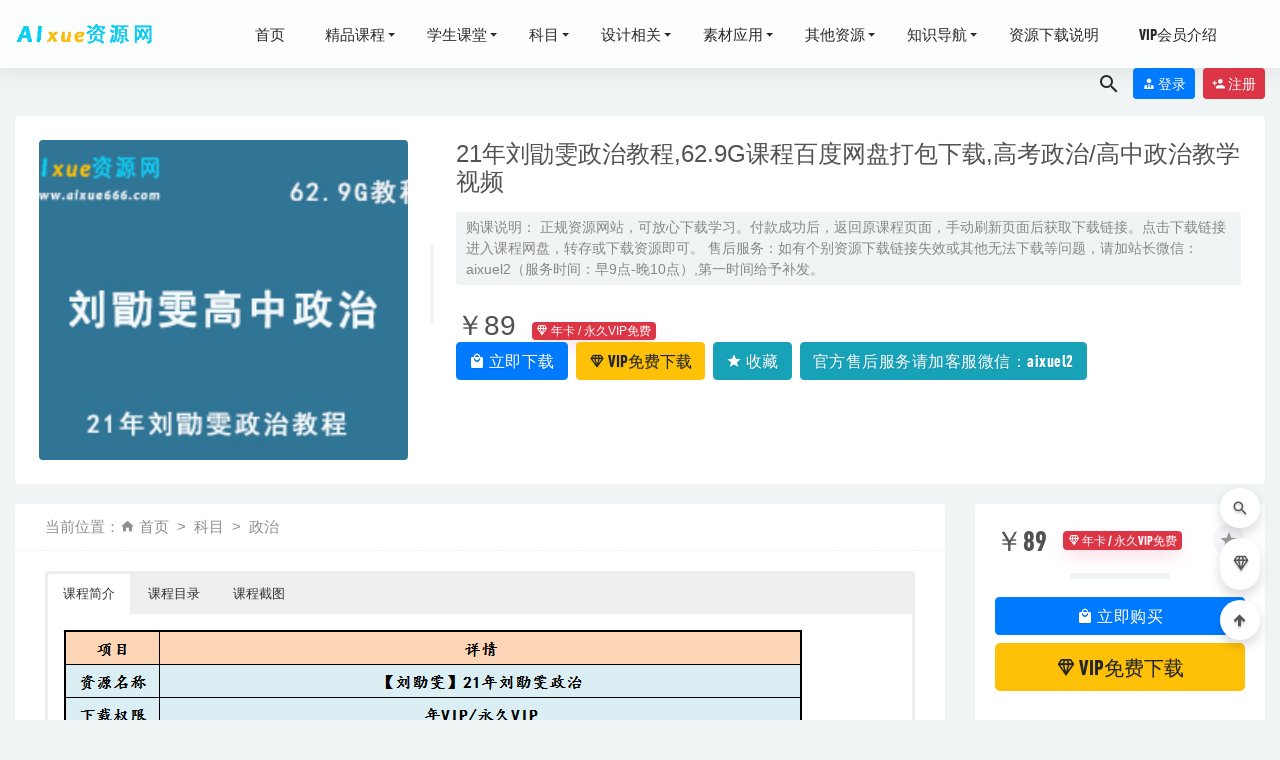

--- FILE ---
content_type: text/html; charset=UTF-8
request_url: https://www.aixue666.com/630.html
body_size: 20276
content:
<!doctype html>
<html lang="zh-Hans">
<head>
	<meta charset="UTF-8">
	<meta name="viewport" content="width=device-width, initial-scale=1">
	<link rel="profile" href="https://gmpg.org/xfn/11">
	<link href="http://www.aixue666.com/wp-content/uploads/2021/03/1616743833-14d342362f66aa8.jpg" rel="icon">
	        <title>21年刘勖雯政治教程,62.9G课程百度网盘打包下载,高考政治/高中政治教学视频-爱学资源网</title>
    	<meta name='robots' content='max-image-preview:large' />
<link rel='dns-prefetch' href='//www.aixue666.com' />
<style id='wp-img-auto-sizes-contain-inline-css' type='text/css'>
img:is([sizes=auto i],[sizes^="auto," i]){contain-intrinsic-size:3000px 1500px}
/*# sourceURL=wp-img-auto-sizes-contain-inline-css */
</style>
<style id='classic-theme-styles-inline-css' type='text/css'>
/*! This file is auto-generated */
.wp-block-button__link{color:#fff;background-color:#32373c;border-radius:9999px;box-shadow:none;text-decoration:none;padding:calc(.667em + 2px) calc(1.333em + 2px);font-size:1.125em}.wp-block-file__button{background:#32373c;color:#fff;text-decoration:none}
/*# sourceURL=/wp-includes/css/classic-themes.min.css */
</style>
<link rel='stylesheet' id='bootstarp-css' href='https://www.aixue666.com/wp-content/themes/riplus/assets/css/bootstrap.min.css?ver=4.4.1' type='text/css' media='all' />
<link rel='stylesheet' id='fantasy_style-css' href='https://www.aixue666.com/wp-content/themes/fantasy//css/diy.css?ft_ver=1.2.4&#038;ver=6.9' type='text/css' media='all' />
<link rel='stylesheet' id='materialdesignicons-css' href='https://www.aixue666.com/wp-content/themes/riplus/assets/css/materialdesignicons.min.css?ver=6.9' type='text/css' media='all' />
<link rel='stylesheet' id='plugins-css' href='https://www.aixue666.com/wp-content/themes/riplus/assets/css/plugins.css?ver=6.9' type='text/css' media='all' />
<link rel='stylesheet' id='normalize-css' href='https://www.aixue666.com/wp-content/themes/riplus/assets/css/normalize.css?ver=6.9' type='text/css' media='all' />
<link rel='stylesheet' id='app-css' href='https://www.aixue666.com/wp-content/themes/riplus/assets/css/app.css?ver=1.2.4' type='text/css' media='all' />
<link rel='stylesheet' id='diy-css' href='https://www.aixue666.com/wp-content/themes/riplus/assets/css/diy.css.php?ver=1.2.4' type='text/css' media='all' />
<script type="text/javascript" src="https://www.aixue666.com/wp-content/themes/riplus/assets/js/jquery-2.2.4.min.js?ver=2.2.4" id="jquery-js"></script>
<meta name="keywords" content="刘勖雯高中政治,高考政治,高中政治复习资料,高中政治教学视频">
<meta name="description" content="爱学资源网-21年刘勖雯政治教程,62.9G课程百度网盘打包下载,高考政治/高中政治教学视频">
<link rel="icon" href="https://www.aixue666.com/wp-content/uploads/2021/04/1617752558-6bb61e3b7bce093.jpg" sizes="32x32" />
<link rel="icon" href="https://www.aixue666.com/wp-content/uploads/2021/04/1617752558-6bb61e3b7bce093.jpg" sizes="192x192" />
<link rel="apple-touch-icon" href="https://www.aixue666.com/wp-content/uploads/2021/04/1617752558-6bb61e3b7bce093.jpg" />
<meta name="msapplication-TileImage" content="https://www.aixue666.com/wp-content/uploads/2021/04/1617752558-6bb61e3b7bce093.jpg" />
<style id='global-styles-inline-css' type='text/css'>
:root{--wp--preset--aspect-ratio--square: 1;--wp--preset--aspect-ratio--4-3: 4/3;--wp--preset--aspect-ratio--3-4: 3/4;--wp--preset--aspect-ratio--3-2: 3/2;--wp--preset--aspect-ratio--2-3: 2/3;--wp--preset--aspect-ratio--16-9: 16/9;--wp--preset--aspect-ratio--9-16: 9/16;--wp--preset--color--black: #000000;--wp--preset--color--cyan-bluish-gray: #abb8c3;--wp--preset--color--white: #ffffff;--wp--preset--color--pale-pink: #f78da7;--wp--preset--color--vivid-red: #cf2e2e;--wp--preset--color--luminous-vivid-orange: #ff6900;--wp--preset--color--luminous-vivid-amber: #fcb900;--wp--preset--color--light-green-cyan: #7bdcb5;--wp--preset--color--vivid-green-cyan: #00d084;--wp--preset--color--pale-cyan-blue: #8ed1fc;--wp--preset--color--vivid-cyan-blue: #0693e3;--wp--preset--color--vivid-purple: #9b51e0;--wp--preset--gradient--vivid-cyan-blue-to-vivid-purple: linear-gradient(135deg,rgb(6,147,227) 0%,rgb(155,81,224) 100%);--wp--preset--gradient--light-green-cyan-to-vivid-green-cyan: linear-gradient(135deg,rgb(122,220,180) 0%,rgb(0,208,130) 100%);--wp--preset--gradient--luminous-vivid-amber-to-luminous-vivid-orange: linear-gradient(135deg,rgb(252,185,0) 0%,rgb(255,105,0) 100%);--wp--preset--gradient--luminous-vivid-orange-to-vivid-red: linear-gradient(135deg,rgb(255,105,0) 0%,rgb(207,46,46) 100%);--wp--preset--gradient--very-light-gray-to-cyan-bluish-gray: linear-gradient(135deg,rgb(238,238,238) 0%,rgb(169,184,195) 100%);--wp--preset--gradient--cool-to-warm-spectrum: linear-gradient(135deg,rgb(74,234,220) 0%,rgb(151,120,209) 20%,rgb(207,42,186) 40%,rgb(238,44,130) 60%,rgb(251,105,98) 80%,rgb(254,248,76) 100%);--wp--preset--gradient--blush-light-purple: linear-gradient(135deg,rgb(255,206,236) 0%,rgb(152,150,240) 100%);--wp--preset--gradient--blush-bordeaux: linear-gradient(135deg,rgb(254,205,165) 0%,rgb(254,45,45) 50%,rgb(107,0,62) 100%);--wp--preset--gradient--luminous-dusk: linear-gradient(135deg,rgb(255,203,112) 0%,rgb(199,81,192) 50%,rgb(65,88,208) 100%);--wp--preset--gradient--pale-ocean: linear-gradient(135deg,rgb(255,245,203) 0%,rgb(182,227,212) 50%,rgb(51,167,181) 100%);--wp--preset--gradient--electric-grass: linear-gradient(135deg,rgb(202,248,128) 0%,rgb(113,206,126) 100%);--wp--preset--gradient--midnight: linear-gradient(135deg,rgb(2,3,129) 0%,rgb(40,116,252) 100%);--wp--preset--font-size--small: 13px;--wp--preset--font-size--medium: 20px;--wp--preset--font-size--large: 36px;--wp--preset--font-size--x-large: 42px;--wp--preset--spacing--20: 0.44rem;--wp--preset--spacing--30: 0.67rem;--wp--preset--spacing--40: 1rem;--wp--preset--spacing--50: 1.5rem;--wp--preset--spacing--60: 2.25rem;--wp--preset--spacing--70: 3.38rem;--wp--preset--spacing--80: 5.06rem;--wp--preset--shadow--natural: 6px 6px 9px rgba(0, 0, 0, 0.2);--wp--preset--shadow--deep: 12px 12px 50px rgba(0, 0, 0, 0.4);--wp--preset--shadow--sharp: 6px 6px 0px rgba(0, 0, 0, 0.2);--wp--preset--shadow--outlined: 6px 6px 0px -3px rgb(255, 255, 255), 6px 6px rgb(0, 0, 0);--wp--preset--shadow--crisp: 6px 6px 0px rgb(0, 0, 0);}:where(.is-layout-flex){gap: 0.5em;}:where(.is-layout-grid){gap: 0.5em;}body .is-layout-flex{display: flex;}.is-layout-flex{flex-wrap: wrap;align-items: center;}.is-layout-flex > :is(*, div){margin: 0;}body .is-layout-grid{display: grid;}.is-layout-grid > :is(*, div){margin: 0;}:where(.wp-block-columns.is-layout-flex){gap: 2em;}:where(.wp-block-columns.is-layout-grid){gap: 2em;}:where(.wp-block-post-template.is-layout-flex){gap: 1.25em;}:where(.wp-block-post-template.is-layout-grid){gap: 1.25em;}.has-black-color{color: var(--wp--preset--color--black) !important;}.has-cyan-bluish-gray-color{color: var(--wp--preset--color--cyan-bluish-gray) !important;}.has-white-color{color: var(--wp--preset--color--white) !important;}.has-pale-pink-color{color: var(--wp--preset--color--pale-pink) !important;}.has-vivid-red-color{color: var(--wp--preset--color--vivid-red) !important;}.has-luminous-vivid-orange-color{color: var(--wp--preset--color--luminous-vivid-orange) !important;}.has-luminous-vivid-amber-color{color: var(--wp--preset--color--luminous-vivid-amber) !important;}.has-light-green-cyan-color{color: var(--wp--preset--color--light-green-cyan) !important;}.has-vivid-green-cyan-color{color: var(--wp--preset--color--vivid-green-cyan) !important;}.has-pale-cyan-blue-color{color: var(--wp--preset--color--pale-cyan-blue) !important;}.has-vivid-cyan-blue-color{color: var(--wp--preset--color--vivid-cyan-blue) !important;}.has-vivid-purple-color{color: var(--wp--preset--color--vivid-purple) !important;}.has-black-background-color{background-color: var(--wp--preset--color--black) !important;}.has-cyan-bluish-gray-background-color{background-color: var(--wp--preset--color--cyan-bluish-gray) !important;}.has-white-background-color{background-color: var(--wp--preset--color--white) !important;}.has-pale-pink-background-color{background-color: var(--wp--preset--color--pale-pink) !important;}.has-vivid-red-background-color{background-color: var(--wp--preset--color--vivid-red) !important;}.has-luminous-vivid-orange-background-color{background-color: var(--wp--preset--color--luminous-vivid-orange) !important;}.has-luminous-vivid-amber-background-color{background-color: var(--wp--preset--color--luminous-vivid-amber) !important;}.has-light-green-cyan-background-color{background-color: var(--wp--preset--color--light-green-cyan) !important;}.has-vivid-green-cyan-background-color{background-color: var(--wp--preset--color--vivid-green-cyan) !important;}.has-pale-cyan-blue-background-color{background-color: var(--wp--preset--color--pale-cyan-blue) !important;}.has-vivid-cyan-blue-background-color{background-color: var(--wp--preset--color--vivid-cyan-blue) !important;}.has-vivid-purple-background-color{background-color: var(--wp--preset--color--vivid-purple) !important;}.has-black-border-color{border-color: var(--wp--preset--color--black) !important;}.has-cyan-bluish-gray-border-color{border-color: var(--wp--preset--color--cyan-bluish-gray) !important;}.has-white-border-color{border-color: var(--wp--preset--color--white) !important;}.has-pale-pink-border-color{border-color: var(--wp--preset--color--pale-pink) !important;}.has-vivid-red-border-color{border-color: var(--wp--preset--color--vivid-red) !important;}.has-luminous-vivid-orange-border-color{border-color: var(--wp--preset--color--luminous-vivid-orange) !important;}.has-luminous-vivid-amber-border-color{border-color: var(--wp--preset--color--luminous-vivid-amber) !important;}.has-light-green-cyan-border-color{border-color: var(--wp--preset--color--light-green-cyan) !important;}.has-vivid-green-cyan-border-color{border-color: var(--wp--preset--color--vivid-green-cyan) !important;}.has-pale-cyan-blue-border-color{border-color: var(--wp--preset--color--pale-cyan-blue) !important;}.has-vivid-cyan-blue-border-color{border-color: var(--wp--preset--color--vivid-cyan-blue) !important;}.has-vivid-purple-border-color{border-color: var(--wp--preset--color--vivid-purple) !important;}.has-vivid-cyan-blue-to-vivid-purple-gradient-background{background: var(--wp--preset--gradient--vivid-cyan-blue-to-vivid-purple) !important;}.has-light-green-cyan-to-vivid-green-cyan-gradient-background{background: var(--wp--preset--gradient--light-green-cyan-to-vivid-green-cyan) !important;}.has-luminous-vivid-amber-to-luminous-vivid-orange-gradient-background{background: var(--wp--preset--gradient--luminous-vivid-amber-to-luminous-vivid-orange) !important;}.has-luminous-vivid-orange-to-vivid-red-gradient-background{background: var(--wp--preset--gradient--luminous-vivid-orange-to-vivid-red) !important;}.has-very-light-gray-to-cyan-bluish-gray-gradient-background{background: var(--wp--preset--gradient--very-light-gray-to-cyan-bluish-gray) !important;}.has-cool-to-warm-spectrum-gradient-background{background: var(--wp--preset--gradient--cool-to-warm-spectrum) !important;}.has-blush-light-purple-gradient-background{background: var(--wp--preset--gradient--blush-light-purple) !important;}.has-blush-bordeaux-gradient-background{background: var(--wp--preset--gradient--blush-bordeaux) !important;}.has-luminous-dusk-gradient-background{background: var(--wp--preset--gradient--luminous-dusk) !important;}.has-pale-ocean-gradient-background{background: var(--wp--preset--gradient--pale-ocean) !important;}.has-electric-grass-gradient-background{background: var(--wp--preset--gradient--electric-grass) !important;}.has-midnight-gradient-background{background: var(--wp--preset--gradient--midnight) !important;}.has-small-font-size{font-size: var(--wp--preset--font-size--small) !important;}.has-medium-font-size{font-size: var(--wp--preset--font-size--medium) !important;}.has-large-font-size{font-size: var(--wp--preset--font-size--large) !important;}.has-x-large-font-size{font-size: var(--wp--preset--font-size--x-large) !important;}
/*# sourceURL=global-styles-inline-css */
</style>
<link rel='stylesheet' id='su-shortcodes-css' href='https://www.aixue666.com/wp-content/themes/fantasy/lib/shortcodes-ultimate/includes/css/shortcodes.css?ver=5.9.4' type='text/css' media='all' />
</head>

<body class="wp-singular post-template-default single single-post postid-630 single-format-standard wp-theme-riplus wp-child-theme-fantasy navbar-sticky">

<div id="page" class="site">
	
	
<header class="header site-header transition">
  <div class="container">
      <div class="d-flex flex-wrap align-items-center header-warp">
      				<div class="logo">
	          <a href="https://www.aixue666.com/">
	            <img class="tap-logo" src="https://www.aixue666.com/wp-content/uploads/2021/10/1634706494-6044e1b77e91b4f.gif" alt="爱学资源网">
	          </a>
	        </div>
      	        <h2 class="site-brand-txt">爱学资源网</h2>


        <div class="site-navbar">
          <ul id="menu-%e8%8f%9c%e5%8d%951" class="menu"><li id="menu-item-27" class="menu-item menu-item-type-custom menu-item-object-custom menu-item-home menu-item-27"><a href="http://www.aixue666.com">首页</a></li>
<li id="menu-item-66" class="menu-item menu-item-type-taxonomy menu-item-object-category menu-item-has-children menu-item-66 has-sub-menu"><a href="https://www.aixue666.com/%e7%b2%be%e5%93%81%e8%af%be%e7%a8%8b">精品课程</a>
<div class="sub-menu"><ul>
<li><a href="https://www.aixue666.com/%e7%b2%be%e5%93%81%e8%af%be%e7%a8%8b/%e8%80%83%e7%a0%94%e8%80%83%e8%af%81">考研考证</a></li><li><a href="https://www.aixue666.com/%e7%b2%be%e5%93%81%e8%af%be%e7%a8%8b/%e4%ba%b2%e5%ad%90%e6%95%99%e8%82%b2">亲子教育</a></li><li><a href="https://www.aixue666.com/%e7%b2%be%e5%93%81%e8%af%be%e7%a8%8b/%e6%83%85%e6%84%9f%e7%94%9f%e6%b4%bb">心理哲学</a></li><li><a href="https://www.aixue666.com/%e7%b2%be%e5%93%81%e8%af%be%e7%a8%8b/%e4%b8%a4%e6%80%a7%e6%8a%80%e5%b7%a7">处事哲学</a></li><li><a href="https://www.aixue666.com/%e7%b2%be%e5%93%81%e8%af%be%e7%a8%8b/%e4%b8%aa%e4%ba%ba%e6%8f%90%e5%8d%87">个人提升</a></li><li><a href="https://www.aixue666.com/%e7%b2%be%e5%93%81%e8%af%be%e7%a8%8b/%e4%bc%a0%e7%bb%9f%e5%9b%bd%e5%ad%a6">国学讲学</a></li><li><a href="https://www.aixue666.com/%e7%b2%be%e5%93%81%e8%af%be%e7%a8%8b/%e5%81%a5%e5%ba%b7%e5%85%bb%e7%94%9f">健康养生</a></li><li><a href="https://www.aixue666.com/%e7%b2%be%e5%93%81%e8%af%be%e7%a8%8b/%e5%b0%8f%e5%90%83%e7%be%8e%e9%a3%9f">小吃美食</a></li><li><a href="https://www.aixue666.com/%e7%b2%be%e5%93%81%e8%af%be%e7%a8%8b/%e6%96%87%e4%bd%93%e5%a8%b1%e4%b9%90">文体应用</a></li><li><a href="https://www.aixue666.com/%e7%b2%be%e5%93%81%e8%af%be%e7%a8%8b/%e6%b3%95%e5%be%8b%e5%be%8b%e5%b8%88">法律律师</a></li><li><a href="https://www.aixue666.com/%e7%b2%be%e5%93%81%e8%af%be%e7%a8%8b/%e7%bb%b4%e4%bf%ae%e6%95%99%e7%a8%8b">维修教程</a></li><li><a href="https://www.aixue666.com/%e7%b2%be%e5%93%81%e8%af%be%e7%a8%8b/%e7%94%b5%e5%95%86%e8%bf%90%e8%90%a5">自媒体教学</a></li><li><a href="https://www.aixue666.com/%e7%b2%be%e5%93%81%e8%af%be%e7%a8%8b/%e7%be%8e%e6%9c%af%e4%b9%a6%e6%b3%95">美术书法</a></li><li><a href="https://www.aixue666.com/%e7%b2%be%e5%93%81%e8%af%be%e7%a8%8b/%e9%9f%b3%e4%b9%90%e8%af%be%e5%a0%82">音乐课堂</a></li><li><a href="https://www.aixue666.com/%e7%b2%be%e5%93%81%e8%af%be%e7%a8%8b/%e8%81%8c%e5%9c%ba%e5%bf%85%e5%a4%87">职场必备</a></li><li><a href="https://www.aixue666.com/%e7%b2%be%e5%93%81%e8%af%be%e7%a8%8b/%e9%87%91%e8%9e%8d%e8%b4%a2%e7%bb%8f">金融财经</a></li></ul></div>
</li>
<li id="menu-item-62" class="menu-item menu-item-type-taxonomy menu-item-object-category current-post-ancestor menu-item-has-children menu-item-62 has-sub-menu"><a href="https://www.aixue666.com/%e5%ad%a6%e7%94%9f%e8%af%be%e5%a0%82">学生课堂</a>
<div class="sub-menu"><ul>
<li><a href="https://www.aixue666.com/%e5%ad%a6%e7%94%9f%e8%af%be%e5%a0%82/%e5%ad%a6%e5%89%8d%e6%95%99%e8%82%b2">学前</a></li><li><a href="https://www.aixue666.com/%e5%ad%a6%e7%94%9f%e8%af%be%e5%a0%82/%e5%b0%8f%e5%ad%a6">小学</a></li><li><a href="https://www.aixue666.com/%e5%ad%a6%e7%94%9f%e8%af%be%e5%a0%82/%e5%88%9d%e4%b8%ad">初中</a></li><li><a href="https://www.aixue666.com/%e5%ad%a6%e7%94%9f%e8%af%be%e5%a0%82/%e9%ab%98%e4%b8%ad">高中</a></li><li><a href="https://www.aixue666.com/%e5%ad%a6%e7%94%9f%e8%af%be%e5%a0%82/%e5%a4%a7%e5%ad%a6">大学</a></li><li><a href="https://www.aixue666.com/%e7%b2%be%e5%93%81%e8%af%be%e7%a8%8b/%e8%80%83%e7%a0%94%e8%80%83%e8%af%81">考研考证</a></li><li><a href="https://www.aixue666.com/%e5%ad%a6%e7%94%9f%e8%af%be%e5%a0%82/%e8%af%ad%e8%a8%80%e7%b3%bb%e5%88%97">语言系列</a></li></ul></div>
</li>
<li id="menu-item-194" class="menu-item menu-item-type-taxonomy menu-item-object-category current-post-ancestor menu-item-has-children menu-item-194 has-sub-menu"><a href="https://www.aixue666.com/%e7%a7%91%e7%9b%ae">科目</a>
<div class="sub-menu"><ul>
<li><a href="https://www.aixue666.com/%e7%a7%91%e7%9b%ae/%e8%af%ad%e6%96%87">语文</a></li><li><a href="https://www.aixue666.com/%e7%a7%91%e7%9b%ae/%e6%95%b0%e5%ad%a6">数学</a></li><li><a href="https://www.aixue666.com/%e7%a7%91%e7%9b%ae/%e8%8b%b1%e8%af%ad">英语</a></li><li><a href="https://www.aixue666.com/%e7%a7%91%e7%9b%ae/%e7%89%a9%e7%90%86">物理</a></li><li><a href="https://www.aixue666.com/%e7%a7%91%e7%9b%ae/%e5%8c%96%e5%ad%a6">化学</a></li><li><a href="https://www.aixue666.com/%e7%a7%91%e7%9b%ae/%e6%94%bf%e6%b2%bb">政治</a></li><li><a href="https://www.aixue666.com/%e7%a7%91%e7%9b%ae/%e5%8e%86%e5%8f%b2">历史</a></li><li><a href="https://www.aixue666.com/%e7%a7%91%e7%9b%ae/%e5%9c%b0%e7%90%86">地理</a></li><li><a href="https://www.aixue666.com/%e7%a7%91%e7%9b%ae/%e7%94%9f%e7%89%a9">生物</a></li><li><a href="https://www.aixue666.com/%e7%a7%91%e7%9b%ae/2024%e9%ab%98%e8%80%83%e6%8a%bc%e9%a2%98%e5%8d%b7">2024/2025高考押题</a></li><li><a href="https://www.aixue666.com/%e7%a7%91%e7%9b%ae/2023%e9%ab%98%e4%b8%ad%e8%ae%b2%e4%b9%89%e5%90%88%e9%9b%86">2023高中讲义合集</a></li><li><a href="https://www.aixue666.com/%e7%a7%91%e7%9b%ae/2024%e9%ab%98%e4%b8%ad%e8%ae%b2%e4%b9%89%e5%90%88%e9%9b%86">2024高中讲义合集</a></li><li><a href="https://www.aixue666.com/%e7%a7%91%e7%9b%ae/2025%e8%ae%b2%e4%b9%89%e5%90%88%e9%9b%86">2025-2026高中讲义合集</a></li></ul></div>
</li>
<li id="menu-item-68" class="menu-item menu-item-type-taxonomy menu-item-object-category menu-item-has-children menu-item-68 has-sub-menu"><a href="https://www.aixue666.com/%e8%ae%be%e8%ae%a1%e7%9b%b8%e5%85%b3">设计相关</a>
<div class="sub-menu"><ul>
<li><a href="https://www.aixue666.com/%e8%ae%be%e8%ae%a1%e7%9b%b8%e5%85%b3/%e5%b9%b3%e9%9d%a2%e8%ae%be%e8%ae%a1">平面设计</a></li><li><a href="https://www.aixue666.com/%e8%ae%be%e8%ae%a1%e7%9b%b8%e5%85%b3/%e5%ae%b6%e8%a3%85%e8%ae%be%e8%ae%a1">家装设计</a></li><li><a href="https://www.aixue666.com/%e8%ae%be%e8%ae%a1%e7%9b%b8%e5%85%b3/%e6%9c%ba%e6%a2%b0%e8%ae%be%e8%ae%a1">机械设计</a></li><li><a href="https://www.aixue666.com/%e8%ae%be%e8%ae%a1%e7%9b%b8%e5%85%b3/%e5%bb%ba%e7%ad%91%e5%b7%a5%e7%a8%8b">建筑工程</a></li><li><a href="https://www.aixue666.com/%e8%ae%be%e8%ae%a1%e7%9b%b8%e5%85%b3/%e7%a8%8b%e5%ba%8f%e7%bc%96%e7%a8%8b">程序编程</a></li><li><a href="https://www.aixue666.com/%e8%ae%be%e8%ae%a1%e7%9b%b8%e5%85%b3/%e8%bd%af%e4%bb%b6%e5%8a%9e%e5%85%ac">软件办公</a></li><li><a href="https://www.aixue666.com/%e8%ae%be%e8%ae%a1%e7%9b%b8%e5%85%b3/%e7%bd%91%e7%ab%99%e8%ae%be%e8%ae%a1">网站设计</a></li></ul></div>
</li>
<li id="menu-item-67" class="menu-item menu-item-type-taxonomy menu-item-object-category menu-item-has-children menu-item-67 has-sub-menu"><a href="https://www.aixue666.com/%e7%b4%a0%e6%9d%90%e5%ba%94%e7%94%a8">素材应用</a>
<div class="sub-menu"><ul>
<li><a href="https://www.aixue666.com/%e7%b4%a0%e6%9d%90%e5%ba%94%e7%94%a8/%e5%b9%b3%e9%9d%a2%e8%ae%be%e8%ae%a1%e5%9b%be%e5%ba%93">平面设计图库</a></li><li><a href="https://www.aixue666.com/%e7%b4%a0%e6%9d%90%e5%ba%94%e7%94%a8/3d%e6%a8%a1%e5%9e%8b%e5%9b%be%e5%ba%93">3D模型图库</a></li><li><a href="https://www.aixue666.com/%e7%b4%a0%e6%9d%90%e5%ba%94%e7%94%a8/cad%e5%9b%be%e5%ba%93">CAD图库</a></li><li><a href="https://www.aixue666.com/%e7%b4%a0%e6%9d%90%e5%ba%94%e7%94%a8/%e5%8a%9e%e5%85%ac%e8%bd%af%e4%bb%b6%e6%a8%a1%e6%9d%bf%e5%ba%93">办公软件模板库</a></li><li><a href="https://www.aixue666.com/%e7%b4%a0%e6%9d%90%e5%ba%94%e7%94%a8/%e6%8a%96%e9%9f%b3%ef%bc%8c%e5%bf%ab%e6%89%8b%e7%ad%89%e7%9f%ad%e8%a7%86%e9%a2%91%e5%ba%93">抖音，快手等短视频库</a></li><li><a href="https://www.aixue666.com/%e7%b4%a0%e6%9d%90%e5%ba%94%e7%94%a8/%e7%bd%91%e7%bb%9c%e5%9b%be%e7%89%87%e5%9b%be%e5%ba%93">网络图片图库</a></li><li><a href="https://www.aixue666.com/%e7%b4%a0%e6%9d%90%e5%ba%94%e7%94%a8/%e8%bd%af%e4%bb%b6%e5%b7%a5%e5%85%b7">软件工具</a></li><li><a href="https://www.aixue666.com/%e7%b4%a0%e6%9d%90%e5%ba%94%e7%94%a8/%e7%bd%91%e7%ab%99%e6%ba%90%e7%a0%81">网站源码</a></li></ul></div>
</li>
<li id="menu-item-61" class="menu-item menu-item-type-taxonomy menu-item-object-category menu-item-has-children menu-item-61 has-sub-menu"><a href="https://www.aixue666.com/%e5%85%b6%e4%bb%96%e8%b5%84%e6%ba%90">其他资源</a>
<div class="sub-menu"><ul>
<li><a href="https://www.aixue666.com/%e5%85%b6%e4%bb%96%e8%b5%84%e6%ba%90/%e7%94%9f%e6%b4%bb%e6%9d%82%e8%b0%88">生活教程</a></li><li><a href="https://www.aixue666.com/%e5%85%b6%e4%bb%96%e8%b5%84%e6%ba%90/%e6%9c%89%e5%a3%b0%e5%b0%8f%e8%af%b4">有声读物</a></li><li><a href="https://www.aixue666.com/%e5%85%b6%e4%bb%96%e8%b5%84%e6%ba%90/%e9%9f%b3%e4%b9%90%e5%90%88%e9%9b%86" description="车载音乐，流行音乐，古典歌曲，老歌，钢琴曲等音乐合集打包下载">音乐合集</a></li><li><a href="https://www.aixue666.com/%e5%85%b6%e4%bb%96%e8%b5%84%e6%ba%90/%e7%94%b5%e5%bd%b1%e5%bd%b1%e8%a7%86" description="最新电影下载">电影影视</a></li></ul></div>
</li>
<li id="menu-item-6595" class="menu-item menu-item-type-taxonomy menu-item-object-category menu-item-has-children menu-item-6595 has-sub-menu"><a href="https://www.aixue666.com/%e7%9f%a5%e8%af%86%e5%af%bc%e8%88%aa">知识导航</a>
<div class="sub-menu"><ul>
<li><a href="https://www.aixue666.com/%e7%9f%a5%e8%af%86%e5%af%bc%e8%88%aa/%e9%ab%98%e4%b8%ad%e7%bd%91%e8%af%be%e5%90%8d%e5%b8%88%e7%ae%80%e4%bb%8b" description="高中网课各大机构名师简介以及课课程推荐">名师导航</a></li><li><a href="https://www.aixue666.com/%e7%9f%a5%e8%af%86%e5%af%bc%e8%88%aa/%e5%b0%8f%e5%88%9d%e9%ab%98%e7%bd%91%e8%af%be%e8%b5%84%e6%ba%90%e5%85%8d%e8%b4%b9%e4%b8%8b%e8%bd%bd%e4%b8%93%e5%8c%ba">免费下载专区</a></li></ul></div>
</li>
<li id="menu-item-6645" class="menu-item menu-item-type-post_type menu-item-object-page menu-item-6645"><a href="https://www.aixue666.com/%e8%b5%84%e6%ba%90%e4%b8%8b%e8%bd%bd%e8%af%b4%e6%98%8e">资源下载说明</a></li>
<li id="menu-item-6646" class="menu-item menu-item-type-post_type menu-item-object-page menu-item-6646"><a href="https://www.aixue666.com/vipinfo">VIP会员介绍</a></li>
</ul>        </div>

        
        <div class="d-flex flex-wrap ml-auto wel-navs">
                    <div class="wel-navs-item mr-1"><a href="#" data-action="omnisearch-open" data-target="#omnisearch" class="search-btn"> <i class="mdi mdi-magnify"></i> </a></div>
                                                          <div class="wel-navs-item">
                <a class="btn btn-primary btn-sm" href="https://www.aixue666.com/login?redirect_to=https%3A%2F%2Fwww.aixue666.com%2F630.html"><i class="mdi mdi-account-tie"></i> 登录</a>
              </div>
                                          <div class="wel-navs-item">
                <a class="btn btn-danger btn-sm ml-2" href="https://www.aixue666.com/register"><i class="mdi mdi-account-plus"></i> 注册</a>
              </div>
                                  
        </div>
        <div class="mnav-back" etap="nav_back"><i class="mdi mdi-chevron-left"></i></div>
                <div class="mnav-search" data-action="omnisearch-open" data-target="#omnisearch"><i class="mdi mdi-magnify"></i></div>
                <div class="m-mask"></div>
      </div>
  </div>
</header>
<div class="header-gap"></div>	<main id="main" role="main" class="site-main">
﻿<div class="article-top pt-4">

  <div class="container m-bgfff">
    <div class="single-top-pay bg-white col-12">
      <div class="row">
        <div class="col-lg-4 p-4 img-box">
          <img class="lazyload" data-src="https://www.aixue666.com/wp-content/uploads/2021/04/1646815081-d978fce903c087e.jpg" src="[data-uri]" alt="21年刘勖雯政治教程,62.9G课程百度网盘打包下载,高考政治/高中政治教学视频" />
        </div>
        <div class="col-lg-8 p-4 info-box">
          <h1 class="article-title h4 mt-0 mb-3">21年刘勖雯政治教程,62.9G课程百度网盘打包下载,高考政治/高中政治教学视频</h1>
          <div class="article-meta">
            

购课说明：
正规资源网站，可放心下载学习。付款成功后，返回原课程页面，手动刷新页面后获取下载链接。点击下载链接进入课程网盘，转存或下载资源即可。
售后服务：如有个别资源下载链接失效或其他无法下载等问题，请加站长微信：aixuel2（服务时间：早9点-晚10点）,第一时间给予补发。

            
          </div>
        <!-- 资源信息 -->
        <div class="other-info"><ul></ul></div><div class="pay-info pt-4"><span class="h3 m-0 mr-3">￥89</span><span class="badge badge-danger badge-shadow mr-2"><i class="mdi mdi-diamond-stone"></i> 年卡 / 永久VIP免费</span><div class="btn-groups" role="group"><button type="button" class="click-pay-post btn btn-primary mb-2 mr-2" data-postid="630" data-nonce="9b5f824311" data-price="89"><i class="mdi mdi-shopping"></i> 立即下载</button><a href="https://www.aixue666.com/user?action=vip" class="btn btn-warning mb-2 mr-2"><i class="mdi mdi-diamond-stone"></i> VIP免费下载</a><button class="go-star-btn btn btn-info mb-2 mr-2" type="button" data-toggle="tooltip" data-placement="top" title="收藏" data-id="630"><i class="mdi mdi-star"></i> 收藏</button><button class="go-star-btn btn btn-info mb-2 mr-2" type="button" data-toggle="tooltip" data-placement="top" title="官方售后服务请加客服微信：aixuel2" data-id="630"></i> 官方售后服务请加客服微信：aixuel2</button></div></div>




        </div>
      </div>
    </div>
  </div>
</div>	<div class="container">
		<div class="row">
			<div class="content-area col-lg-9">
								<div class="article-crumb"><ol class="breadcrumb">当前位置：<li class="home"><i class="mdi mdi-home"></i> <a href="https://www.aixue666.com">首页</a></li><li><a href="https://www.aixue666.com/%e7%a7%91%e7%9b%ae">科目</a></li><li><a href="https://www.aixue666.com/%e7%a7%91%e7%9b%ae/%e6%94%bf%e6%b2%bb">政治</a></li></ol></div>
				<article id="article-content" class="article-content post-630 post type-post status-publish format-standard has-post-thumbnail hentry category-21 category-12 tag-71 tag-175">
				<div class="su-tabs su-tabs-style-default su-tabs-mobile-scroll" data-active="1" data-scroll-offset="0" data-anchor-in-url="no"><div class="su-tabs-nav"><span class="" data-url="" data-target="blank" tabindex="0" role="button">课程简介</span><span class="" data-url="" data-target="blank" tabindex="0" role="button">课程目录</span><span class="" data-url="" data-target="blank" tabindex="0" role="button">课程截图</span></div><div class="su-tabs-panes"><div class="su-tabs-pane su-u-clearfix su-u-trim" data-title="课程简介"><img fetchpriority="high" decoding="async" class="alignnone wp-image-633 size-full" src="https://www.aixue666.com/wp-content/uploads/2021/04/1618466139-c4ca4238a0b9238.png" alt="" width="743" height="308" /></div>
<div class="su-tabs-pane su-u-clearfix su-u-trim" data-title="课程目录">目录：/【刘勖雯】21年刘勖雯政治（1.26更新） [62.9G]<br />
┗━━【刘勖雯政治】21年腾讯 [62.9G]<br />
┣━━16本刘勖雯二轮讲义 [2G]<br />
┃ ┣━━2021二轮地理刘勖雯 答案篇-116p.pdf [182M]<br />
┃ ┣━━2021二轮地理刘勖雯 人文地理篇-194p.pdf [119.7M]<br />
┃ ┣━━2021二轮地理刘勖雯 选修篇-128.pdf [76.5M]<br />
┃ ┣━━2021二轮地理刘勖雯 自然地理篇-202p.pdf [126.6M]<br />
┃ ┣━━2021二轮地理刘勖雯 总结篇-176p.pdf [130M]<br />
┃ ┣━━2021二轮历史刘勖雯 答案篇-74p.pdf [106.3M]<br />
┃ ┣━━2021二轮历史刘勖雯 世界史篇-164p.pdf [110M]<br />
┃ ┣━━2021二轮历史刘勖雯 选修论文篇-120p.pdf [75.3M]<br />
┃ ┣━━2021二轮历史刘勖雯 中国史篇-232p.pdf [156M]<br />
┃ ┣━━2021二轮历史刘勖雯 总结篇-50p.pdf [34.5M]<br />
┃ ┣━━2021二轮政治刘勖雯 答案篇-126p.pdf [190.9M]<br />
┃ ┣━━2021二轮政治刘勖雯 大题篇-164p.pdf [98.3M]<br />
┃ ┣━━2021二轮政治刘勖雯 经济大题篇-280p.pdf [172.6M]<br />
┃ ┣━━2021二轮政治刘勖雯 文化哲学篇-208p.pdf [125.9M]<br />
┃ ┣━━2021二轮政治刘勖雯 选择篇-146p.pdf [160.6M]<br />
┃ ┗━━2021二轮政治刘勖雯 总结篇-272p.pdf [232.2M]<br />
┣━━2021高考全年时政精读班（更新） [7.6G]<br />
┃ ┣━━时政讲义 [1.7M]<br />
┃ ┃ ┣━━2020时政精读课.docx [23.1K]<br />
┃ ┃ ┣━━2020重要时政梳理.pdf [777.5K]<br />
┃ ┃ ┣━━十九届四中全会.pdf [362.5K]<br />
┃ ┃ ┗━━时政第一课.pdf [561.5K]<br />
┃ ┣━━01.2020高考全年时政精读（一）~1.mp4 [548.5M]<br />
┃ ┣━━2020高考全年时政精读（二）~1.mp4 [742M]<br />
┃ ┣━━2020高考全年时政精读（六）~1.mp4 [895.5M]<br />
┃ ┣━━2020高考全年时政精读（四）~1.mp4 [873.1M]<br />
┃ ┣━━2020高考时政精读10~1.mp4 [452.4M]<br />
┃ ┣━━2020高考时政精读11~1.mp4 [395.9M]<br />
┃ ┣━━2020高考时政精读12~1.mp4 [1.3G]<br />
┃ ┣━━2020高考时政精读3~1.mp4 [531M]<br />
┃ ┣━━2020高考时政精读5~1.mp4 [445.5M]<br />
┃ ┣━━2020高考时政精读7~1.mp4 [581.1M]<br />
┃ ┣━━2020高考时政精读8~1.mp4 [484.9M]<br />
┃ ┗━━2020高考时政精读9~1.mp4 [515.2M]<br />
┣━━2021高考政治二轮题库•题源真经1000题 [10.5G]<br />
┃ ┗━━2021高考政治二轮题库•题源真经1000题 [10.5G]<br />
┃ ┣━━01.导学课 [263M]<br />
┃ ┃ ┗━━11月14更新&#8211;1.2021高考政治二轮导学课【直播】.mp4 [263M]<br />
┃ ┣━━02.哲学选择题题库 [6.9G]<br />
┃ ┃ ┣━━01..12月5更新&#8211;1.哲学选择题题库更新1【直播】.mp4 [434.2M]<br />
┃ ┃ ┣━━02..12月5更新&#8211;2.哲学选择题题库更新2【直播】.mp4 [614.4M]<br />
┃ ┃ ┣━━03..12月8更新&#8211;3.哲学选择题题库更新3【直播】 (1).mp4 [1G]<br />
┃ ┃ ┣━━04..12月11更新&#8211;4.哲学选择题题库更新4【直播】.mp4 [667.3M]<br />
┃ ┃ ┣━━05..12月17更新&#8211;5.哲学选择题题库更新5【直播】.mp4 [345.1M]<br />
┃ ┃ ┣━━06..12月19更新&#8211;6.哲学选择题题库更新6【直播】 (1).mp4 [648M]<br />
┃ ┃ ┣━━07..12.21更新哲学选择题库更新直播7.mp4 [1.6G]<br />
┃ ┃ ┣━━08..12月27更新&#8211;哲学选择题题库更新8【直播】 (1_21569.mp4 [737.4M]<br />
┃ ┃ ┣━━09..12月30更新&#8211;9.哲学选择题题库更新9【直播】_3827.mp4 [165.5M]<br />
┃ ┃ ┗━━10..1月2日更新&#8211;10.哲学选择题题库更新10【直播】_15603.mp4 [795.5M]<br />
┃ ┣━━03.经济大题题库更新 [1.3G]<br />
┃ ┃ ┣━━11-1月6更新&#8211;11.哲学选择题题库更新11【直播】 1_21748.mp4 [460.8M]<br />
┃ ┃ ┣━━12-1月9更新&#8211;12.哲学选择题题库更新12【直播】.mp4 [304.9M]<br />
┃ ┃ ┗━━13&#8211;1月12更新&#8211;13.哲学选择题题库更新【直播】_26863.mp4 [547.4M]<br />
┃ ┣━━04.政治大题题库更新 [0B]<br />
┃ ┣━━05.文化大题题库更新 [0B]<br />
┃ ┣━━06.选修三大题题库 [0B]<br />
┃ ┣━━07.经济大题·基础理论篇 [753.2M]<br />
┃ ┃ ┣━━1.马拉松热.mp4 [247.9M]<br />
┃ ┃ ┣━━2.第二次进博会消费对生产影响.mp4 [233.8M]<br />
┃ ┃ ┗━━3.玉米收储制度.mp4 [271.5M]<br />
┃ ┣━━08.经济大题•企业篇•经营成功 [303.4M]<br />
┃ ┃ ┣━━1.工匠精神.mp4 [31M]<br />
┃ ┃ ┣━━2.事业单位转型企业.mp4 [35.7M]<br />
┃ ┃ ┣━━3.依法治企.mp4 [51.1M]<br />
┃ ┃ ┣━━4.企业三阶段转型.mp4 [56.7M]<br />
┃ ┃ ┣━━5.老字号转型.mp4 [34.4M]<br />
┃ ┃ ┣━━6.华为经营成功一.mp4 [53.7M]<br />
┃ ┃ ┗━━7.华为经营成功二.mp4 [40.7M]<br />
┃ ┣━━09.经济大题•企业篇•国企改革（上） [381.8M]<br />
┃ ┃ ┣━━1.国企地位.mp4 [26M]<br />
┃ ┃ ┣━━2.国企混合所有制改革一.mp4 [46.4M]<br />
┃ ┃ ┣━━3.国企混合所有制改革二.mp4 [38.7M]<br />
┃ ┃ ┣━━4.国企用人制度改革.mp4 [49M]<br />
┃ ┃ ┣━━5.国企员工持股.mp4 [75.7M]<br />
┃ ┃ ┣━━6.央企兼并重组一.mp4 [12.8M]<br />
┃ ┃ ┣━━7.央企兼并重组二.mp4 [46.8M]<br />
┃ ┃ ┣━━8.国企改革综合一.mp4 [19.6M]<br />
┃ ┃ ┣━━9.国企改革综合二.mp4 [38.1M]<br />
┃ ┃ ┗━━10.国企改革综合三.mp4 [28.7M]<br />
┃ ┣━━10.经济大题•企业篇•国企改革（下） [4.9M]<br />
┃ ┃ ┗━━11.国企改革总结.mp4 [4.9M]<br />
┃ ┣━━11.经济大题•企业篇•民营企业 [0B]<br />
┃ ┣━━12.经济大题•现代化经济体系篇（上） [599.2M]<br />
┃ ┃ ┣━━1.鼓励民营企业发展一.mp4 [64.5M]<br />
┃ ┃ ┣━━1.新发展理念一.mp4 [24.3M]<br />
┃ ┃ ┣━━2.鼓励民营企业发展二.mp4 [49.9M]<br />
┃ ┃ ┣━━2.新发展理念二.mp4 [17.3M]<br />
┃ ┃ ┣━━3.民营企业与国企关系.mp4 [52.9M]<br />
┃ ┃ ┣━━3.新发展理念三.mp4 [24.9M]<br />
┃ ┃ ┣━━4.高质量发展•经济高质量发展综合.mp4 [26M]<br />
┃ ┃ ┣━━4.企业家精神.mp4 [59.1M]<br />
┃ ┃ ┣━━5.高质量发展•加减法.mp4 [90.3M]<br />
┃ ┃ ┣━━6.高质量发展•供应链.mp4 [34.7M]<br />
┃ ┃ ┣━━7.高质量发展•深圳高质量发展.mp4 [51.6M]<br />
┃ ┃ ┣━━8.主要矛盾•生产消费关系+主要矛盾.mp4 [34.7M]<br />
┃ ┃ ┣━━9.主要矛盾•不平衡不充分发展一.mp4 [42.4M]<br />
┃ ┃ ┗━━10.主要矛盾•不平衡不充分发展二.mp4 [26.7M]<br />
┃ ┗━━13.经济大题•现代化经济体系篇（下） [59.9M]<br />
┃ ┣━━11.主要矛盾•不平衡不充分发展三.mp4 [24.2M]<br />
┃ ┗━━12.主要矛盾•美好生活需要.mp4 [35.7M]<br />
┣━━2021刘勖雯政治二三轮 [11.4G]<br />
┃ ┣━━01导学课 [496.7M]<br />
┃ ┃ ┗━━01政治二轮导学课~1.mp4 [496.7M]<br />
┃ ┣━━02哲学选择题题库 [3.3G]<br />
┃ ┃ ┣━━1.哲学选择题题库更新1~1.mp4 [733.8M]<br />
┃ ┃ ┣━━2.哲学选择题题库更新2~1.mp4 [794.9M]<br />
┃ ┃ ┣━━3.哲学选择题题库更新3~1.mp4 [699.7M]<br />
┃ ┃ ┣━━4.哲学选择题题库更新4~1.mp4 [618.1M]<br />
┃ ┃ ┗━━6.哲学选择题题库更新6~1.mp4 [552.9M]<br />
┃ ┗━━2021高考全年时政精读班 [7.6G]<br />
┃ ┣━━2020高考时政合集（一）（二） [7.6G]<br />
┃ ┃ ┣━━时政讲义 [1.7M]<br />
┃ ┃ ┃ ┣━━2020时政精读课.docx [23.1K]<br />
┃ ┃ ┃ ┣━━2020重要时政梳理.pdf [777.5K]<br />
┃ ┃ ┃ ┣━━十九届四中全会.pdf [362.5K]<br />
┃ ┃ ┃ ┗━━时政第一课.pdf [561.5K]<br />
┃ ┃ ┣━━01.2020高考全年时政精读（一）~1.mp4 [548.5M]<br />
┃ ┃ ┣━━2020高考全年时政精读（二）~1.mp4 [742M]<br />
┃ ┃ ┣━━2020高考全年时政精读（六）~1.mp4 [895.5M]<br />
┃ ┃ ┣━━2020高考全年时政精读（四）~1.mp4 [873.1M]<br />
┃ ┃ ┣━━2020高考时政精读10~1.mp4 [452.4M]<br />
┃ ┃ ┣━━2020高考时政精读11~1.mp4 [395.9M]<br />
┃ ┃ ┣━━2020高考时政精读12~1.mp4 [1.3G]<br />
┃ ┃ ┣━━2020高考时政精读3~1.mp4 [531M]<br />
┃ ┃ ┣━━2020高考时政精读5~1.mp4 [445.5M]<br />
┃ ┃ ┣━━2020高考时政精读7~1.mp4 [581.1M]<br />
┃ ┃ ┣━━2020高考时政精读8~1.mp4 [484.9M]<br />
┃ ┃ ┗━━2020高考时政精读9~1.mp4 [515.2M]<br />
┃ ┗━━2021高考时政合集（12月份开课） [0B]<br />
┣━━2021刘勖雯政治一轮 [29.3G]<br />
┃ ┣━━21年政治一轮（直播部分） [11.8G]<br />
┃ ┃ ┣━━经济生活 [4.5G]<br />
┃ ┃ ┃ ┣━━10经济生活大题模板•国家模板（含直播） [2.3G]<br />
┃ ┃ ┃ ┃ ┣━━1.宏观经济思路串讲（1）【直播】_20824.avi [145.3M]<br />
┃ ┃ ┃ ┃ ┣━━7月22更新&#8211;2.改市新方构产三【直播】_8455.avi [299.3M]<br />
┃ ┃ ┃ ┃ ┣━━7月23更新&#8211;3.创技劳管城乡环【直播】.mp4 [282.6M]<br />
┃ ┃ ┃ ┃ ┣━━7月28更新&#8211;4.区域国际财税配【直播】_28782.avi [343.2M]<br />
┃ ┃ ┃ ┃ ┣━━7月31更新&#8211;5.就创民生调宏观【直播】_13368.avi [335.6M]<br />
┃ ┃ ┃ ┃ ┣━━8.经济母题精讲（下）.mp4 [206.6M]<br />
┃ ┃ ┃ ┃ ┣━━8月15更新&#8211;9.国家模板补充课1【直播】.avi [220.9M]<br />
┃ ┃ ┃ ┃ ┣━━8月18更新&#8211;10.国家模板补充课2【直播】.mp4 [231M]<br />
┃ ┃ ┃ ┃ ┣━━8月6更新&#8211;6.国家模板简化版【直播】.mp4 [293.7M]<br />
┃ ┃ ┃ ┃ ┗━━8月6更新&#8211;7.经济母题精讲（上）【直播】_14143.avi [38M]<br />
┃ ┃ ┃ ┣━━11经济生活大题模板•市场模板（直播） [271.5M]<br />
┃ ┃ ┃ ┃ ┗━━9月15更新&#8211;5.市场模板更新版【直播】.mp4 [271.5M]<br />
┃ ┃ ┃ ┗━━12经济生活大题模板•国家模板母题（直播） [1.9G]<br />
┃ ┃ ┃ ┣━━8月21更新&#8211;1.国家模板简化版【直播】.mp4 [234.4M]<br />
┃ ┃ ┃ ┣━━9月2更新&#8211;2.国家模板母题1【直播】_8093.mp4 [243.1M]<br />
┃ ┃ ┃ ┣━━9月5更新&#8211;3.国家模板母题2【直播】_7439.mp4 [441.1M]<br />
┃ ┃ ┃ ┣━━9月5更新&#8211;4.经济大题母题补充课【直播】_30166.mp4 [512.4M]<br />
┃ ┃ ┃ ┗━━9月9更新&#8211;5.经济大题母题补充课2【直播】.mp4 [475.8M]<br />
┃ ┃ ┣━━文化生活 [1.7G]<br />
┃ ┃ ┃ ┣━━26.文化生活选择题技巧（直播） [434.9M]<br />
┃ ┃ ┃ ┃ ┣━━10月22更新&#8211;1.文化生活选择题技巧串讲【直播】.mp4 [98M]<br />
┃ ┃ ┃ ┃ ┣━━10月25更新&#8211;3.文化生活选择题技巧补充课【直播】.mp4 [117.3M]<br />
┃ ┃ ┃ ┃ ┗━━21.2.【提前听】文化生活选择题技巧串讲_14950.avi [219.6M]<br />
┃ ┃ ┃ ┗━━27.文化生活大题模板•文建模板（直播） [1.3G]<br />
┃ ┃ ┃ ┣━━5..文建模板（简化版）2.mp4 [332.4M]<br />
┃ ┃ ┃ ┣━━10月27更新&#8211;1.目标践人新时代；思道意形两社核【直播】.mp4 [247.4M]<br />
┃ ┃ ┃ ┣━━10月31更新&#8211;2.中特自信建强国；传时革中外风尚【直播】.mp4 [159.9M]<br />
┃ ┃ ┃ ┣━━11月10更新&#8211;3.文化建设母题【直播】.mp4 [146.6M]<br />
┃ ┃ ┃ ┗━━24.4.文建模板（简化版）.avi [425M]<br />
┃ ┃ ┣━━哲学生活 [338.2M]<br />
┃ ┃ ┃ ┗━━11月08更新&#8211;1.拆分组合技【直播】.mp4 [338.2M]<br />
┃ ┃ ┗━━政治生活 [5.3G]<br />
┃ ┃ ┣━━19.政治生活选择题技巧（直播） [625.7M]<br />
┃ ┃ ┃ ┣━━9月17更新&#8211;1.政治生活选择题技巧串讲（上）【直播】.mp4 [141.9M]<br />
┃ ┃ ┃ ┣━━9月19更新&#8211;2.政治生活选择题技巧串讲（中）【直播】_20540.mp4 [331.2M]<br />
┃ ┃ ┃ ┗━━9月22更新&#8211;3.政治生活选择题技巧串讲（下）【直播】.mp4 [152.6M]<br />
┃ ┃ ┣━━20.政治生活大题模板•政府模板（直播） [1.3G]<br />
┃ ┃ ┃ ┣━━9月25更新&#8211;1.一性质一宗旨三原则五职能【直播】.mp4 [159.1M]<br />
┃ ┃ ┃ ┣━━10月1更新&#8211;2.民主高效监督有限服务创新【直播】_5823.mp4 [228.5M]<br />
┃ ┃ ┃ ┣━━10月1更新&#8211;3.政府模板简化版【直播】_28077.mp4 [572.3M]<br />
┃ ┃ ┃ ┗━━10月1更新&#8211;4.政府母题【直播】_11168.mp4 [355.6M]<br />
┃ ┃ ┣━━21.政治生活大题模板•党模板（直播） [1.4G]<br />
┃ ┃ ┃ ┣━━10月2更新&#8211;1.党性领导新时代；宗旨理念和目标【直播】.mp4 [306M]<br />
┃ ┃ ┃ ┣━━10月3更新&#8211;2.政协党群三方导；初心使命党建好【直播】.mp4 [235.1M]<br />
┃ ┃ ┃ ┣━━10月3更新&#8211;3.党模板简化版【直播】.mp4 [408.5M]<br />
┃ ┃ ┃ ┗━━10月6更新&#8211;4.党母题【直播】.mp4 [436.4M]<br />
┃ ┃ ┣━━22.政治生活大题模板•国际模板（直播） [1.6G]<br />
┃ ┃ ┃ ┣━━10月15更新&#8211;4.国际母题【直播】.mp4 [543.8M]<br />
┃ ┃ ┃ ┣━━10月6更新&#8211;1.主题关系决国力；障碍主权联合国【直播】.mp4 [173.9M]<br />
┃ ┃ ┃ ┣━━10月8更新&#8211;2.和五新型共命运；立场宗旨两路标【直播】.mp4 [454.3M]<br />
┃ ┃ ┃ ┗━━10月8更新&#8211;3.国际模板简化版【直播】.mp4 [482.3M]<br />
┃ ┃ ┗━━23.政治生活大题模板•民族宗教模板（直播） [465.3M]<br />
┃ ┃ ┗━━10月18更新&#8211;1.民族宗教模板【直播】.mp4 [465.3M]<br />
┃ ┗━━2021政治一轮（录播部分） [17.5G]<br />
┃ ┣━━01 导学课 [1.7G]<br />
┃ ┃ ┣━━1.政治导学课（上）.mp4 [689.4M]<br />
┃ ┃ ┣━━2.历史导学课（中）.mp4 [576.1M]<br />
┃ ┃ ┗━━3.地理导学课（下）.mp4 [481.7M]<br />
┃ ┣━━02 入门新手包 [1.5G]<br />
┃ ┃ ┣━━1.如何做一道政治选择（1）.mp4 [496.6M]<br />
┃ ┃ ┣━━2.如何做一道政治大题（1）.mp4 [330.5M]<br />
┃ ┃ ┣━━3.如何背政治课本_大题模板.mp4 [310.2M]<br />
┃ ┃ ┗━━4.如何总结政治小专题（1）.mp4 [380.5M]<br />
┃ ┣━━03 经济生活选择题技巧（上） [3.5G]<br />
┃ ┃ ┣━━1.供给曲线专题.mp4 [590.2M]<br />
┃ ┃ ┣━━2.计算类专题.mp4 [826.9M]<br />
┃ ┃ ┣━━3.一般等价物专题.mp4 [594.1M]<br />
┃ ┃ ┣━━4.价值使用价值价格专题.mp4 [463.5M]<br />
┃ ┃ ┣━━5.汇率专题.mp4 [242.5M]<br />
┃ ┃ ┣━━6.消费专题.mp4 [117.7M]<br />
┃ ┃ ┣━━7.投资理财专题.mp4 [168.1M]<br />
┃ ┃ ┣━━8.生产经济制度专题.mp4 [98.8M]<br />
┃ ┃ ┣━━9.公司企业专题.mp4 [252.7M]<br />
┃ ┃ ┗━━10.分配专题.mp4 [239.5M]<br />
┃ ┣━━04 经济生活选择题技巧（下） [585.7M]<br />
┃ ┃ ┣━━11.财政专题.mp4 [86.4M]<br />
┃ ┃ ┣━━12.税收专题.mp4 [227.5M]<br />
┃ ┃ ┣━━13.宏观调控专题.mp4 [217.8M]<br />
┃ ┃ ┗━━14.市场专题.mp4 [53.9M]<br />
┃ ┣━━05 经济生活大题模板•企业模板 [696.8M]<br />
┃ ┃ ┣━━1.改略转新生.mp4 [142.4M]<br />
┃ ┃ ┣━━2.世创管人合.mp4 [104.7M]<br />
┃ ┃ ┣━━3.诚配三统一.mp4 [46.8M]<br />
┃ ┃ ┣━━4.资税兼联破.mp4 [27.6M]<br />
┃ ┃ ┣━━5.国企民企小专题补充（旧版）.mp4 [162.2M]<br />
┃ ┃ ┣━━6.国企民企小专题补充（新版）.mp4 [67.7M]<br />
┃ ┃ ┣━━7.企业母题—2013全国1卷38（2）.mp4 [62.1M]<br />
┃ ┃ ┗━━8.企业母题—2017全国1卷38.mp4 [83.3M]<br />
┃ ┣━━06 经济生活大题模板•国家模板 [2.3G]<br />
┃ ┃ ┣━━1.宏观经济思路串讲（1）.mp4 [396.3M]<br />
┃ ┃ ┣━━2.改市新方构产三（1）.mp4 [467.1M]<br />
┃ ┃ ┣━━3.创技劳管城乡环（1）.mp4 [545.7M]<br />
┃ ┃ ┣━━4.区域国际财税配.mp4 [559M]<br />
┃ ┃ ┣━━5.就创民生调宏观（1）.mp4 [125.1M]<br />
┃ ┃ ┣━━6.国家模板简化版（1）.mp4 [151.6M]<br />
┃ ┃ ┣━━7.经济母题精讲（上）（1）.mp4 [47.8M]<br />
┃ ┃ ┗━━8.经济母题精讲（下）（1）.mp4 [101.3M]<br />
┃ ┣━━07 经济生活大题模板•市场模板 [219.2M]<br />
┃ ┃ ┣━━1.决定资源三机制.mp4 [98M]<br />
┃ ┃ ┣━━2.产权要素调宏观.mp4 [98.1M]<br />
┃ ┃ ┣━━3.统开竞序激活力.mp4 [20.6M]<br />
┃ ┃ ┗━━4.社义公有共富裕.mp4 [2.5M]<br />
┃ ┣━━08 经济生活大题模板•人民群众模板 [102M]<br />
┃ ┃ ┣━━1.就业水平积极性.mp4 [9.9M]<br />
┃ ┃ ┣━━2.权益需求购买力.mp4 [32.8M]<br />
┃ ┃ ┣━━3.收入两翻强社保.mp4 [29.7M]<br />
┃ ┃ ┗━━4.民生三义正确观.mp4 [29.6M]<br />
┃ ┣━━09 经济生活大题模板•信息概括模板 [27.7M]<br />
┃ ┃ ┣━━1.名词注释看趋势.mp4 [15.7M]<br />
┃ ┃ ┣━━2.年份材料加阐释.mp4 [3.9M]<br />
┃ ┃ ┗━━3.量率结构有差距.mp4 [8.1M]<br />
┃ ┣━━10 政治生活选择题技巧 [350M]<br />
┃ ┃ ┣━━1.政治生活选择题技巧串讲（上）（1）.mp4 [102.5M]<br />
┃ ┃ ┣━━2.政治生活选择题技巧串讲（中）（1）.mp4 [147.3M]<br />
┃ ┃ ┗━━3.政治生活选择题技巧串讲（下）（1）.mp4 [100.2M]<br />
┃ ┣━━11 政治生活大题模板•公民模板 [267.7M]<br />
┃ ┃ ┣━━1.民主民权三原则.mp4 [132.8M]<br />
┃ ┃ ┣━━2.能力热情有序参.ts [14.5M]<br />
┃ ┃ ┣━━3.方式选决监管协.mp4 [60.5M]<br />
┃ ┃ ┣━━4.遵法求是党领导.ts [2.7M]<br />
┃ ┃ ┗━━5.公民母题.mp4 [57.2M]<br />
┃ ┣━━12 政治生活大题模板•国家模板 [197.9M]<br />
┃ ┃ ┣━━1.民主民权三原则.ts [24.3M]<br />
┃ ┃ ┣━━2.能力热情有序参.ts [6M]<br />
┃ ┃ ┣━━3.方式选决监管协.mp4 [137.8M]<br />
┃ ┃ ┣━━4.民主政治促和谐.ts [1.9M]<br />
┃ ┃ ┗━━5.国家母题.mp4 [27.8M]<br />
┃ ┣━━13.政治生活大题模板•政府模板 [568.9M]<br />
┃ ┃ ┣━━1.一性质一宗旨三原则五职能（1）.mp4 [93.9M]<br />
┃ ┃ ┣━━2.民主高效监督有限服务创新（1）.mp4 [124.6M]<br />
┃ ┃ ┣━━3.政府模板简化版（1）.mp4 [185.1M]<br />
┃ ┃ ┗━━4.政府母题（1）.mp4 [165.4M]<br />
┃ ┣━━14.政治生活大题模板•人大模板 [487M]<br />
┃ ┃ ┣━━1.国性人性人地位.mp4 [73M]<br />
┃ ┃ ┣━━2.原则四权党领导.mp4 [84.7M]<br />
┃ ┃ ┣━━3.协商民主修宪法.mp4 [178.4M]<br />
┃ ┃ ┣━━4.政府代表受监督.mp4 [18.9M]<br />
┃ ┃ ┗━━5.人大母题.mp4 [131.9M]<br />
┃ ┣━━15.政治生活大题模板•党模板 [233.4M]<br />
┃ ┃ ┣━━1.党性领导新时代；宗旨理念和目标（1）.mp4 [114.9M]<br />
┃ ┃ ┗━━2.政协党群三方导；初心使命党建好（1）.mp4 [118.5M]<br />
┃ ┣━━16.政治生活大题模板•国际模板 [1.5G]<br />
┃ ┃ ┣━━16-1.主题关系决国力；障碍主权联合国.mp4 [573.7M]<br />
┃ ┃ ┣━━16-2.和五新型共命运；立场宗旨两路标.mp4 [481.1M]<br />
┃ ┃ ┗━━16-3.国际模板简化版.mp4 [495.2M]<br />
┃ ┣━━17.政治生活大题模板•国际模板 [660.1M]<br />
┃ ┃ ┣━━1.主题关系决国力；障碍主权联合国（1）.mp4 [106M]<br />
┃ ┃ ┣━━2.和五新型共命运；立场宗旨两路标（1）l.mp4 [177.3M]<br />
┃ ┃ ┣━━3.国际模板简化版（1）l.mp4 [170.4M]<br />
┃ ┃ ┗━━4.国际母题（1）.mp4 [206.4M]<br />
┃ ┣━━18.政治生活大题模板•依法治国模板（新版） [113.2M]<br />
┃ ┃ ┣━━1.全面体系三统一.mp4 [21.5M]<br />
┃ ┃ ┣━━2.法律宪法加民法.mp4 [18.7M]<br />
┃ ┃ ┣━━3.政党人公委两院.mp4 [9.3M]<br />
┃ ┃ ┗━━4.立执司守强监督.mp4 [63.7M]<br />
┃ ┣━━19政治生活大题模板•政协模板 [65.1M]<br />
┃ ┃ ┣━━1.政协制度三职能.mp4 [35.5M]<br />
┃ ┃ ┣━━2.民主党派党领导.mp4 [5.3M]<br />
┃ ┃ ┣━━3.协商民主二主题.mp4 [13.2M]<br />
┃ ┃ ┗━━4.委员人民凝共识.mp4 [11.1M]<br />
┃ ┣━━20.文化生活大题模板•十五主体（上） [275.2M]<br />
┃ ┃ ┣━━1.文化生活十五主体触发原则.mp4 [80.5M]<br />
┃ ┃ ┣━━2.社文模板·社会对文化的影响.mp4 [11.2M]<br />
┃ ┃ ┣━━3.文社模板·文化对社会的影响.mp4 [27.8M]<br />
┃ ┃ ┣━━4.文人模板·文化对人的影响.mp4 [24.5M]<br />
┃ ┃ ┣━━5.人文模板·人对文化的影响.mp4 [1.4M]<br />
┃ ┃ ┣━━6.文多模板·文化多样性.mp4 [49M]<br />
┃ ┃ ┣━━7.文传模板·文化传播.mp4 [12.2M]<br />
┃ ┃ ┣━━8.传媒模板·大众传媒.mp4 [14.5M]<br />
┃ ┃ ┣━━9.传文模板·传统文化.mp4 [27.9M]<br />
┃ ┃ ┗━━10.文创模板·文化创新.mp4 [26.2M]<br />
┃ ┣━━21.文化生活大题模板•十五主体（下） [117.3M]<br />
┃ ┃ ┣━━11.中文模板·中华文化.mp4 [15.9M]<br />
┃ ┃ ┣━━12.民神模板·民族精神.mp4 [24.4M]<br />
┃ ┃ ┣━━13.文市模板·文化市场.mp4 [34.8M]<br />
┃ ┃ ┣━━14.科技模板.mp4 [18.8M]<br />
┃ ┃ ┗━━15.教育模板.mp4 [23.3M]<br />
┃ ┣━━22文化生活大题模板•十五主体（上） [275.2M]<br />
┃ ┃ ┣━━1.文化生活十五主体触发原则.mp4 [80.5M]<br />
┃ ┃ ┣━━2.社文模板·社会对文化的影响.mp4 [11.2M]<br />
┃ ┃ ┣━━3.文社模板·文化对社会的影响.mp4 [27.8M]<br />
┃ ┃ ┣━━4.文人模板·文化对人的影响.mp4 [24.5M]<br />
┃ ┃ ┣━━5.人文模板·人对文化的影响.mp4 [1.4M]<br />
┃ ┃ ┣━━6.文多模板·文化多样性.mp4 [49M]<br />
┃ ┃ ┣━━7.文传模板·文化传播.mp4 [12.2M]<br />
┃ ┃ ┣━━8.传媒模板·大众传媒.mp4 [14.5M]<br />
┃ ┃ ┣━━9.传文模板·传统文化.mp4 [27.9M]<br />
┃ ┃ ┗━━10.文创模板·文化创新.mp4 [26.2M]<br />
┃ ┣━━23文化生活大题模板•十五主体（下） [117.3M]<br />
┃ ┃ ┣━━11.中文模板·中华文化.mp4 [15.9M]<br />
┃ ┃ ┣━━12.民神模板·民族精神.mp4 [24.4M]<br />
┃ ┃ ┣━━13.文市模板·文化市场.mp4 [34.8M]<br />
┃ ┃ ┣━━14.科技模板.mp4 [18.8M]<br />
┃ ┃ ┗━━15.教育模板.mp4 [23.3M]<br />
┃ ┣━━24 文化生活大题模板•文建模板 [572.8M]<br />
┃ ┃ ┣━━1.目标践人新时代；思道意形两社核（1）.mp4 [122.3M]<br />
┃ ┃ ┣━━2.中特自信建强国；传时革中外风尚（1）.mp4 [103.8M]<br />
┃ ┃ ┣━━3.文化建设母题（1）.mp4 [103.4M]<br />
┃ ┃ ┣━━4.文建模板（简化版）.mp4 [118M]<br />
┃ ┃ ┗━━5..文建模板（简化版）2（1） (2).mp4 [125.3M]<br />
┃ ┣━━25哲学大题模板【提前听】（完结） [712.7M]<br />
┃ ┃ ┣━━1.【提前听】哲学大题基本思路—拆分组合技.MP4 [32.7M]<br />
┃ ┃ ┣━━2.【提前听】唯物论模板.MP4 [188.5M]<br />
┃ ┃ ┣━━3.【提前听】认识论模板.MP4 [100M]<br />
┃ ┃ ┣━━4.【提前听】联系观模板.MP4 [61.6M]<br />
┃ ┃ ┣━━5.【提前听】发展观模板.MP4 [62.9M]<br />
┃ ┃ ┣━━6.【提前听】矛盾观模板.MP4 [128.3M]<br />
┃ ┃ ┣━━7.【提前听】辩证否定观模板.MP4 [25.5M]<br />
┃ ┃ ┗━━8.【提前听】唯物史观模板.MP4 [113M]<br />
┃ ┗━━26哲学选择题技巧 [422.5M]<br />
┃ ┣━━1.哲学选择题通解.mp4 [71M]<br />
┃ ┣━━2.马克思主义基本问题辨析.mp4 [45.3M]<br />
┃ ┣━━3.唯物论选择题技巧.mp4 [111M]<br />
┃ ┣━━4.认识论选择题技巧.mp4 [109.3M]<br />
┃ ┣━━5.联系观选择题技巧.mp4 [26.1M]<br />
┃ ┣━━6.发展观选择题技巧.mp4 [15.4M]<br />
┃ ┣━━7.矛盾观选择题技巧.mp4 [15.6M]<br />
┃ ┣━━8.辩证否定观选择题技巧.mp4 [1.7M]<br />
┃ ┗━━9.唯物史观选择题技巧.mp4 [27.1M]<br />
┣━━刘勖雯政治讲义 [2.1G]<br />
┃ ┣━━2021二轮政治刘勖雯 答案篇-126p.pdf [378.6M]<br />
┃ ┣━━2021二轮政治刘勖雯 大题篇-164p.pdf [191.5M]<br />
┃ ┣━━2021二轮政治刘勖雯 经济大题篇-280p.pdf [286.5M]<br />
┃ ┣━━2021二轮政治刘勖雯 文化哲学篇-208p.pdf [55.4M]<br />
┃ ┣━━2021二轮政治刘勖雯 选择篇-146p.pdf [298.2M]<br />
┃ ┣━━2021二轮政治刘勖雯 总结篇-272p.pdf [408.5M]<br />
┃ ┣━━2021刘勖雯一轮政治选择讲义（无水印）.pdf [5.5M]<br />
┃ ┣━━2021刘勖雯政治大题模板讲义（无水印）.pdf [486.9M]<br />
┃ ┣━━政治36套大题模板.pdf [42.9M]<br />
┃ ┗━━政治选择题技巧.pdf [16M]<br />
┗━━刘勖雯政治群文件 [9.4M]<br />
┣━━2021等多个文件 [433K]<br />
┃ ┗━━认识论学生版.pdf [433K]<br />
┣━━2021高考政治二轮题库目录(1)_Password_Removed.pdf [565.1K]<br />
┣━━辩证否定观学生版_Password_Removed.pdf [147.9K]<br />
┣━━发展观学生版(1)_Password_Removed.pdf [190.5K]<br />
┣━━经济选择题_Password_Removed.pdf [4.9M]<br />
┣━━联系观学生版_Password_Removed.pdf [375.2K]<br />
┣━━矛盾观学生版_Password_Removed.pdf [288.2K]<br />
┣━━期中测试卷答案_Password_Removed.pdf [1.5M]<br />
┣━━认识论补充_Password_Removed.pdf [109.1K]<br />
┣━━认识论补充2_Password_Removed.pdf [58K]<br />
┣━━唯物论学生版_Password_Removed.pdf [575.8K]<br />
┣━━文化选择题.docx [24.2K]<br />
┗━━政府母题_Password_Removed.pdf [264.8K]<br />
</div>
<div class="su-tabs-pane su-u-clearfix su-u-trim" data-title="课程截图">由于内容过多，在此只能展示部分截图</p>
<p><img decoding="async" class="alignnone wp-image-634 size-full" src="https://www.aixue666.com/wp-content/uploads/2021/04/1618466188-c4ca4238a0b9238.png" alt="" width="642" height="267" /> <img decoding="async" class="alignnone wp-image-635 size-full" src="https://www.aixue666.com/wp-content/uploads/2021/04/1618466189-c81e728d9d4c2f6.png" alt="" width="642" height="469" /> <img loading="lazy" decoding="async" class="alignnone wp-image-636 size-full" src="https://www.aixue666.com/wp-content/uploads/2021/04/1618466189-eccbc87e4b5ce2f.png" alt="" width="635" height="443" /> <img loading="lazy" decoding="async" class="alignnone wp-image-637 size-full" src="https://www.aixue666.com/wp-content/uploads/2021/04/1618466190-e4da3b7fbbce234.png" alt="" width="633" height="471" /> <img loading="lazy" decoding="async" class="alignnone wp-image-638 size-full" src="https://www.aixue666.com/wp-content/uploads/2021/04/1618466190-1679091c5a880fa.png" alt="" width="631" height="471" /> <img loading="lazy" decoding="async" class="alignnone wp-image-639 size-full" src="https://www.aixue666.com/wp-content/uploads/2021/04/1618466191-8f14e45fceea167.png" alt="" width="640" height="477" /> <img loading="lazy" decoding="async" class="alignnone wp-image-640 size-full" src="https://www.aixue666.com/wp-content/uploads/2021/04/1618466192-c9f0f895fb98ab9.png" alt="" width="637" height="478" /> <img loading="lazy" decoding="async" class="alignnone wp-image-641 size-full" src="https://www.aixue666.com/wp-content/uploads/2021/04/1618466192-45c48cce2e2d7fb.png" alt="" width="642" height="393" /> <img loading="lazy" decoding="async" class="alignnone wp-image-642 size-full" src="https://www.aixue666.com/wp-content/uploads/2021/04/1618466193-d3d9446802a4425.png" alt="" width="635" height="468" /></div></div></div>
<div class="post-note alert alert-warning" role="alert"><small><strong>声明：</strong>本站网课均为顶级知名机构清北等高等学府优秀名师亲授教学课程。授课教师教学经验丰富，教学方法独特，带出的学生不计其数以优异成绩考入985,211等高等学府。学习本站课程，请珍惜每一位教师的网课教学，认真学习，相信您的付出会达到您想要的理想成绩。</small></div><div class="entry-tags"><a href="https://www.aixue666.com/tag/%e6%94%bf%e6%b2%bb" rel="tag">政治</a><a href="https://www.aixue666.com/tag/%e9%ab%98%e4%b8%ad%e6%94%bf%e6%b2%bb" rel="tag">高中政治</a></div><div class="entry-share">
    <div class="row justify-content-between align-items-center">
        <div class="col-md mt-3">
            <button type="button" class="go-star-btn2 btn btn-sm mr-2 btn-outline-warning" data-id="630"><i class="mdi mdi-star"></i> 收藏</button><button type="button" class="go-poster-img btn btn-sm btn-outline-info mr-2" data-id="630"><i class="mdi mdi-file-image"></i> 海报</button><button type="button" class="go-copy share-link btn btn-sm btn-outline-info mr-2" data-clipboard-text="https://www.aixue666.com/630.html"><i class="mdi mdi-content-copy"></i> 分享链接：https://www.aixue666.com/630.html</button>        </div>
                <div class="col-auto mt-3">
            分享到 :            <a href="javascript:;" data-share="weixin" data-qr="https://www.aixue666.com/wp-content/themes/riplus/inc/qrcode.php?data=https://www.aixue666.com/630.html" class="go-share share-weixin"><i class="mdi mdi-wechat"></i></a>
            <a href="" data-share="qq" class="go-share share-qq"><i class="mdi mdi-qqchat"></i></a>
            <a href="" data-share="weibo" class="go-share share-weibo"><i class="mdi mdi-sina-weibo"></i></a>
        </div>
            </div>
</div>				</article>
				
				
				<div class="entry-page">
	<div class="row">
                	<div class="col-lg-6">
                <div class="lazyload visible entry-page-prev" data-bg="https://www.aixue666.com/wp-content/uploads/2021/04/1646815329-e097f802b0c8574.jpg">
                    <a href="https://www.aixue666.com/600.html" title="2021【秋季班】马力仲高三数学教程 一轮暑假班, 7G课程百度网盘打包下载,高三数学/高考数学教学视频">
                        <span>2021【秋季班】马力仲高三数学教程 一轮暑假班, 7G课程百度网盘打包下载,高三数学/高考数学教学视频</span>
                    </a>
                    <div class="entry-page-info">
                        <span class="float-left"><i class="mdi mdi-chevron-left"></i> 上一篇</span>
                        <span class="float-right">2021-04-15</span>
                    </div>
                </div>
            </div>
                        	<div class="col-lg-6">
                <div class="lazyload visible entry-page-next" data-bg="https://www.aixue666.com/wp-content/uploads/2021/04/1646814076-d978fce903c087e.jpg">
                    <a href="https://www.aixue666.com/644.html" title="2021全年联报班马宇轩政治教程,4.4G课程百度网盘打包下载,高考政治/高中政治教学视频">
                        <span>2021全年联报班马宇轩政治教程,4.4G课程百度网盘打包下载,高考政治/高中政治教学视频</span>
                    </a>
                    <div class="entry-page-info">
                        <span class="float-left">2021-04-15</span>
                        <span class="float-right">下一篇  <i class="mdi mdi-chevron-right"></i></span>
                    </div>
                </div>
            </div>
            </div>
</div>      <!-- # 标准网格模式... -->
      <div class="entry-related-posts">
        <h5 class="title mb-3">相关推荐</h5>
        <div class="row">
                     <div class="col-lg-3 col-md-4 col-6">
              <div class="post-grid card mb-4">
                <span class="meta-vip-tag" title="VIP会员免费资源"></span><div class="entry-media"><div class="placeholder" style="padding-bottom: 66.666666666667%"><a target="_blank" href="https://www.aixue666.com/2855.html"><img class="lazyload" data-src="https://www.aixue666.com/wp-content/themes/riplus/timthumb.php?src=https://www.aixue666.com/wp-content/uploads/2021/06/1646803491-d978fce903c087e.jpg&h=200&w=300&zc=1&a=c&q=100&s=1" src="[data-uri]" alt="（猿辅导）高中政治教学课程,22G课程百度网盘打包下载,高考政治精题讲解教程" /> </a></div></div>                <div class="entry-body card-body">
                  <h2 class="entry-title"><a target="_blank" href="https://www.aixue666.com/2855.html" title="（猿辅导）高中政治教学课程,22G课程百度网盘打包下载,高考政治精题讲解教程" rel="bookmark">（猿辅导）高中政治教学课程,22G课程百度网盘打包下载,高考政治精题讲解教程</a></h2><p class="card-text entry-excerpt">声明：本站网课均为顶级知名机构清北等高等学府优秀名师亲授教学课程。授课教师教学经验丰...</p>                </div>
              </div>
            </div>
                      <div class="col-lg-3 col-md-4 col-6">
              <div class="post-grid card mb-4">
                <span class="meta-vip-tag" title="VIP会员免费资源"></span><div class="entry-media"><div class="placeholder" style="padding-bottom: 66.666666666667%"><a target="_blank" href="https://www.aixue666.com/11066.html"><img class="lazyload" data-src="https://www.aixue666.com/wp-content/themes/riplus/timthumb.php?src=https://www.aixue666.com/wp-content/uploads/2022/04/1649659365-d978fce903c087e.jpg&h=200&w=300&zc=1&a=c&q=100&s=1" src="[data-uri]" alt="2022孙安高中政治全年联报班网课教程高考政治教学视频，20.91G学习资料百度云盘资源下载" /> </a></div></div>                <div class="entry-body card-body">
                  <h2 class="entry-title"><a target="_blank" href="https://www.aixue666.com/11066.html" title="2022孙安高中政治全年联报班网课教程高考政治教学视频，20.91G学习资料百度云盘资源下载" rel="bookmark">2022孙安高中政治全年联报班网课教程高考政治教学视频，20.91G学习资料百度云盘资源下载</a></h2><p class="card-text entry-excerpt">声明：本站网课均为顶级知名机构清北等高等学府优秀名师亲授教学课程。授课教师教学经验丰...</p>                </div>
              </div>
            </div>
                      <div class="col-lg-3 col-md-4 col-6">
              <div class="post-grid card mb-4">
                <span class="meta-vip-tag" title="VIP会员免费资源"></span><div class="entry-media"><div class="placeholder" style="padding-bottom: 66.666666666667%"><a target="_blank" href="https://www.aixue666.com/644.html"><img class="lazyload" data-src="https://www.aixue666.com/wp-content/themes/riplus/timthumb.php?src=https://www.aixue666.com/wp-content/uploads/2021/04/1646814076-d978fce903c087e.jpg&h=200&w=300&zc=1&a=c&q=100&s=1" src="[data-uri]" alt="2021全年联报班马宇轩政治教程,4.4G课程百度网盘打包下载,高考政治/高中政治教学视频" /> </a></div></div>                <div class="entry-body card-body">
                  <h2 class="entry-title"><a target="_blank" href="https://www.aixue666.com/644.html" title="2021全年联报班马宇轩政治教程,4.4G课程百度网盘打包下载,高考政治/高中政治教学视频" rel="bookmark">2021全年联报班马宇轩政治教程,4.4G课程百度网盘打包下载,高考政治/高中政治教学视频</a></h2><p class="card-text entry-excerpt">声明：本站网课均为顶级知名机构清北等高等学府优秀名师亲授教学课程。授课教师教学经验丰...</p>                </div>
              </div>
            </div>
                      <div class="col-lg-3 col-md-4 col-6">
              <div class="post-grid card mb-4">
                <span class="meta-vip-tag" title="VIP会员免费资源"></span><div class="entry-media"><div class="placeholder" style="padding-bottom: 66.666666666667%"><a target="_blank" href="https://www.aixue666.com/5393.html"><img class="lazyload" data-src="https://www.aixue666.com/wp-content/themes/riplus/timthumb.php?src=https://www.aixue666.com/wp-content/uploads/2021/09/1646634848-ac3b610634edbce.jpg&h=200&w=300&zc=1&a=c&q=100&s=1" src="[data-uri]" alt="2021高考政治复习资料【刘佳彬】高中政治教程全年,71.55G高中政治课件百度网盘资源打包下载" /> </a></div></div>                <div class="entry-body card-body">
                  <h2 class="entry-title"><a target="_blank" href="https://www.aixue666.com/5393.html" title="2021高考政治复习资料【刘佳彬】高中政治教程全年,71.55G高中政治课件百度网盘资源打包下载" rel="bookmark">2021高考政治复习资料【刘佳彬】高中政治教程全年,71.55G高中政治课件百度网盘资源打包下载</a></h2><p class="card-text entry-excerpt">声明：本站网课均为顶级知名机构清北等高等学府优秀名师亲授教学课程。授课教师教学经验丰...</p>                </div>
              </div>
            </div>
                  </div>
      </div>
  

				

			</div>
							<div class="widget-area col-lg-3">
					
<aside class="sidebar">
	<div id="_riplus_widget_down-4" class="widget riplus-widget-down"><button class="go-star-btn" type="button" data-toggle="tooltip" data-placement="top" title="收藏" data-id="630"><i class="mdi mdi-star"></i></button><div class="mb-3 d-flex align-items-center price"><span class="h3 m-0 mr-3">￥89</span><span class="badge badge-danger badge-shadow mr-2"><i class="mdi mdi-diamond-stone"></i> 年卡 / 永久VIP免费</span></div><ol></ol><button type="button" class="click-pay-post btn btn-primary btn-block mb-2" data-postid="630" data-nonce="9b5f824311" data-price="89"><i class="mdi mdi-shopping"></i> 立即购买</button><a href="https://www.aixue666.com/user?action=vip" class="btn btn-lg btn-warning btn-block mb-3"><i class="mdi mdi-diamond-stone"></i> VIP免费下载</a><div class="other-info"><ul></ul></div></div><div id="_riplus_widget_post-2" class="widget riplus-widget-posts"><h5 class="widget-title">文章展示</h5><div class="widget-posts"><li><div class="thumb float-left"><div class="entry-media"><div class="placeholder" style="padding-bottom: 75%"><a target="_blank" href="https://www.aixue666.com/66375.html"><img class="lazyload" data-src="https://www.aixue666.com/wp-content/themes/riplus/timthumb.php?src=https://www.aixue666.com/wp-content/uploads/2026/01/1768915164-2fddeec5ce2418c.jpg&h=60&w=80&zc=1&a=c&q=100&s=1" src="[data-uri]" alt="2026刘勖雯高三政治高考二轮复习网课教程" /> </a></div></div></div><div class="title"><a href="https://www.aixue666.com/66375.html" rel="bookmark" title="2026刘勖雯高三政治高考二轮复习网课教程">2026刘勖雯高三政治高考二轮复习网课教程</a></div></li><li><div class="thumb float-left"><div class="entry-media"><div class="placeholder" style="padding-bottom: 75%"><a target="_blank" href="https://www.aixue666.com/66333.html"><img class="lazyload" data-src="https://www.aixue666.com/wp-content/themes/riplus/timthumb.php?src=https://www.aixue666.com/wp-content/uploads/2026/01/1768824722-e705554009262ed.jpg&h=60&w=80&zc=1&a=c&q=100&s=1" src="[data-uri]" alt="2026赵玉峰高三物理二轮复习视频教程" /> </a></div></div></div><div class="title"><a href="https://www.aixue666.com/66333.html" rel="bookmark" title="2026赵玉峰高三物理二轮复习视频教程">2026赵玉峰高三物理二轮复习视频教程</a></div></li><li><div class="thumb float-left"><div class="entry-media"><div class="placeholder" style="padding-bottom: 75%"><a target="_blank" href="https://www.aixue666.com/66323.html"><img class="lazyload" data-src="https://www.aixue666.com/wp-content/themes/riplus/timthumb.php?src=https://www.aixue666.com/wp-content/uploads/2026/01/1768824096-120e9d6fefb46c4.jpg&h=60&w=80&zc=1&a=c&q=100&s=1" src="[data-uri]" alt="有道2026莫荒年高三物理二轮复习寒假班网课教程" /> </a></div></div></div><div class="title"><a href="https://www.aixue666.com/66323.html" rel="bookmark" title="有道2026莫荒年高三物理二轮复习寒假班网课教程">有道2026莫荒年高三物理二轮复习寒假班网课教程</a></div></li><li><div class="thumb float-left"><div class="entry-media"><div class="placeholder" style="padding-bottom: 75%"><a target="_blank" href="https://www.aixue666.com/66319.html"><img class="lazyload" data-src="https://www.aixue666.com/wp-content/themes/riplus/timthumb.php?src=https://www.aixue666.com/wp-content/uploads/2026/01/1768823646-120e9d6fefb46c4.jpg&h=60&w=80&zc=1&a=c&q=100&s=1" src="[data-uri]" alt="有道2026莫荒年高三物理一轮复习暑秋班网课教程" /> </a></div></div></div><div class="title"><a href="https://www.aixue666.com/66319.html" rel="bookmark" title="有道2026莫荒年高三物理一轮复习暑秋班网课教程">有道2026莫荒年高三物理一轮复习暑秋班网课教程</a></div></li></div></div></aside>				</div>
					</div>

	</div></main><!-- #main -->

<footer class="site-footer">
    
<div class="footer-widget hidden-sm">

    <div class="container">
	    <div class="row">
	        <div class="col-lg-3 col-md">
	            <div class="footer-info">
	                <div class="logo mb-4">
	                    <img class="logo" src="http://www.aixue666.com/wp-content/uploads/2021/03/1616826374-6044e1b77e91b4f.gif" alt="爱学资源网">
	                </div>
	                <p class="desc mb-0">爱学网致力于打造省时，省心，省力，更全精品虚拟产品网站!</p>
	            </div>
	        </div>
	        <!-- .col-md-2 end -->
	        <div class="col-lg-9 col-auto widget-warp">
	        	<div class="d-flex justify-content-xl-between">
	            		        	</div>
	        </div>
	    </div>

   </div>
</div>
    <div class="footer-copyright d-flex">
        <div class="container">
            <p>Copyright © 2021 <a href="www.aixue666.com/">www.aixue666.com</a> - All rights reserved<a href="https://beian.miit.gov.cn/" target="_blank" rel="noreferrer nofollow">鲁ICP备2021011747号-1</a></p>
            <ul class="link-footer-bottom hidden-sm"><li><a href="#"><span>广告合作</span></a></li> <li><a href="#"><span>联系我们</span></a></li> <li><a href="#"><span>用户协议</span></a></li> <li><a href="#"><span>友情链接</span></a></li> <li><a target="_blank" href="#"><span>官方微博</span></a></li> <li class="back-to-top"><a href="#">返回顶部</a></li></ul>
        </div>
    </div>
</footer><!-- #footer -->
<div class="rollbar">
    <div class="rollbar-item active" data-action="omnisearch-open" data-target="#omnisearch" data-toggle="tooltip" data-placement="left" title="" data-original-title="搜索"><a href=""><i class="mdi mdi-magnify"></i></a>
    </div>
            <div class="rollbar-item tap-viplink" data-toggle="tooltip" data-placement="left" title="VIP介绍"><a target="_blank" href="https://www.aixue666.com/vipinfo"><i class="mdi mdi-diamond-stone"></i></a></div>
    
    
    <div class="rollbar-item back-to-top" data-toggle="tooltip" data-placement="left" title="返回顶部"><i class="mdi mdi-arrow-up-thick"></i></div>
</div>

</div><!-- #page -->

<div id="omnisearch" class="omnisearch">
    <div class="container">
        <!-- Search form -->
        <form class="omnisearch-form" method="get" action="https://www.aixue666.com/">
            <div class="form-group">
                <div class="input-group input-group-merge input-group-flush">
                    <div class="input-group-prepend">
                        <span class="input-group-text"><i class="mdi mdi-magnify"></i></span>
                    </div>
                    <input type="text" class="search-ajax-input form-control" name="s" value="" placeholder="输入关键词搜一搜，快速找到自己想要的资源" autocomplete="off">
                </div>
            </div>
        </form>
        <div class="omnisearch-suggestions">
            <div class="search-keywords">
                <a href="https://www.aixue666.com/tag/2024%e4%bd%9c%e4%b8%9a%e5%b8%ae%e8%af%be%e7%a8%8b" class="tag-cloud-link tag-link-734 tag-link-position-1" style="font-size: 14px;">2024作业帮课程</a>
<a href="https://www.aixue666.com/%e7%a7%91%e7%9b%ae/%e5%8c%96%e5%ad%a6" class="tag-cloud-link tag-link-20 tag-link-position-2" style="font-size: 14px;">化学</a>
<a href="https://www.aixue666.com/%e7%a7%91%e7%9b%ae/%e8%af%ad%e6%96%87" class="tag-cloud-link tag-link-16 tag-link-position-3" style="font-size: 14px;">语文</a>
<a href="https://www.aixue666.com/%e7%9f%a5%e8%af%86%e5%af%bc%e8%88%aa" class="tag-cloud-link tag-link-308 tag-link-position-4" style="font-size: 14px;">知识导航</a>
<a href="https://www.aixue666.com/%e7%a7%91%e7%9b%ae/%e8%8b%b1%e8%af%ad" class="tag-cloud-link tag-link-18 tag-link-position-5" style="font-size: 14px;">英语</a>
<a href="https://www.aixue666.com/%e7%a7%91%e7%9b%ae/%e7%89%a9%e7%90%86" class="tag-cloud-link tag-link-19 tag-link-position-6" style="font-size: 14px;">物理</a>
<a href="https://www.aixue666.com/%e7%a7%91%e7%9b%ae/%e6%95%b0%e5%ad%a6" class="tag-cloud-link tag-link-17 tag-link-position-7" style="font-size: 14px;">数学</a>
<a href="https://www.aixue666.com/%e5%ad%a6%e7%94%9f%e8%af%be%e5%a0%82/%e9%ab%98%e4%b8%ad" class="tag-cloud-link tag-link-12 tag-link-position-8" style="font-size: 14px;">高中</a>            </div>
            <h6 class="heading">随机推荐</h6>
            <div class="row">
                <div class="col-12">
                    <ul id="search-ajax-res" class="list-unstyled mb-0">
                                                <li><a class="list-link" target="_blank" href="https://www.aixue666.com/1618.html"><i class="mdi mdi-orbit"></i>你的第一堂PPT课,1.66 GB 课程百度网盘打包下载,PPT教学课程/PPT教学视频<span> 2021-05-10</span></a></li><li><a class="list-link" target="_blank" href="https://www.aixue666.com/21039.html"><i class="mdi mdi-orbit"></i>23年高中物理网课2023坤哥高三物理一轮复习视频教程暑假班<span> 2022-12-19</span></a></li><li><a class="list-link" target="_blank" href="https://www.aixue666.com/61811.html"><i class="mdi mdi-orbit"></i>2025袁帅高一物理s网课教程下学期寒春班<span> 2025-08-31</span></a></li><li><a class="list-link" target="_blank" href="https://www.aixue666.com/22203.html"><i class="mdi mdi-orbit"></i>23年高中化学网课教程2023成功高一化学视频教程+讲义（暑假班+秋季班）<span> 2023-02-16</span></a></li><li><a class="list-link" target="_blank" href="https://www.aixue666.com/32464.html"><i class="mdi mdi-orbit"></i>2024睿叔物理懒人笔记<span> 2023-09-08</span></a></li>                    </ul>
                </div>
            </div>
        </div>
    </div>
</div>
<nav class="m-menubar">
    <ul>
    	<li class=""><a href="http://www.aixue666.com"><i class="mdi mdi-home"></i>首页</a><li class=""><a href="https://www.aixue666.com/%e7%b2%be%e5%93%81%e8%af%be%e7%a8%8b/"><i class="mdi mdi-camera-iris"></i>资源下载一</a><li class=""><a href="https://www.aixue666.com/%e5%ad%a6%e7%94%9f%e8%af%be%e5%a0%82/"><i class="mdi  mdi-account-group-outline"></i>资源下载二</a><li class=""><a href="https://www.aixue666.com/vipinfo/"><i class="mdi mdi-caps-lock"></i>VIP介绍</a><li class=""><a href="http://www.aixue666.com/user"><i class="mdi mdi-account-tie"></i>我的</a>    </ul>
</nav><script type="speculationrules">
{"prefetch":[{"source":"document","where":{"and":[{"href_matches":"/*"},{"not":{"href_matches":["/wp-*.php","/wp-admin/*","/wp-content/uploads/*","/wp-content/*","/wp-content/plugins/*","/wp-content/themes/fantasy/*","/wp-content/themes/riplus/*","/*\\?(.+)"]}},{"not":{"selector_matches":"a[rel~=\"nofollow\"]"}},{"not":{"selector_matches":".no-prefetch, .no-prefetch a"}}]},"eagerness":"conservative"}]}
</script>
<script type="text/javascript" src="https://www.aixue666.com/wp-content/themes/riplus/assets/js/popper.min.js?ver=1.16.0" id="popper-js"></script>
<script type="text/javascript" src="https://www.aixue666.com/wp-content/themes/riplus/assets/js/bootstrap.min.js?ver=4.4.1" id="bootstarp-js"></script>
<script type="text/javascript" src="https://www.aixue666.com/wp-content/themes/riplus/assets/js/plugins.js?ver=1.2.4" id="plugins-js"></script>
<script type="text/javascript" id="app-js-extra">
/* <![CDATA[ */
var riplus = {"site_name":"\u7231\u5b66\u8d44\u6e90\u7f51","home_url":"https://www.aixue666.com","ajaxurl":"https://www.aixue666.com/wp-admin/admin-ajax.php","is_singular":"1","is_lightgallery":"0","pay_type_html":{"html":"\u003Cdiv class=\"pay-button-box\"\u003E\u003Cdiv class=\"pay-item\" id=\"alipay\" data-type=\"11\"\u003E\u003Ci class=\"alipay\"\u003E\u003C/i\u003E\u003Cspan\u003E\u652f\u4ed8\u5b9d\u003C/span\u003E\u003C/div\u003E\u003Cdiv class=\"pay-item\" id=\"weixinpay\" data-type=\"12\"\u003E\u003Ci class=\"weixinpay\"\u003E\u003C/i\u003E\u003Cspan\u003E\u5fae\u4fe1\u652f\u4ed8\u003C/span\u003E\u003C/div\u003E\u003C/div\u003E","alipay":11,"weixinpay":12,"paypal":0}};
//# sourceURL=app-js-extra
/* ]]> */
</script>
<script type="text/javascript" src="https://www.aixue666.com/wp-content/themes/riplus/assets/js/app.js?ver=1.2.4" id="app-js"></script>
<script type="text/javascript" src="https://www.aixue666.com/wp-includes/js/comment-reply.min.js?ver=6.9" id="comment-reply-js" async="async" data-wp-strategy="async" fetchpriority="low"></script>
<script type="text/javascript" id="su-shortcodes-js-extra">
/* <![CDATA[ */
var SUShortcodesL10n = {"noPreview":"\u7b80\u7801\u4e0d\u80fd\u5728\u5b9e\u65f6\u9884\u89c8\u3002\u8bf7\u628a\u5b83\u63d2\u5165\u5230\u7f16\u8f91\u5668\u7136\u540e\u518d\u7f51\u7ad9\u4e0a\u9884\u89c8\u3002","magnificPopup":{"close":"\u5173\u95ed\uff08Esc\uff09","loading":"\u6b63\u5728\u52a0\u8f7d\u2026\u2026","prev":"\u4e0a\u4e00\u4e2a\uff08\u2190\u952e\uff09","next":"\u4e0b\u4e00\u6b65\uff08\u2192\u7bad\u5934\u952e\uff09","counter":"\u7b2c%curr% \u5f20\uff0c\u5171 %total%\u5f20","error":"\u65e0\u6cd5\u52a0\u8f7d\u5185\u5bb9. \u003Ca href=\"0rl target=\"_blank\"\u003E\u003Cu\u003E/u\u003E\u003C/a\u003E"}};
//# sourceURL=su-shortcodes-js-extra
/* ]]> */
</script>
<script type="text/javascript" src="https://www.aixue666.com/wp-content/themes/fantasy/lib/shortcodes-ultimate/includes/js/shortcodes/index.js?ver=5.9.4" id="su-shortcodes-js"></script>
<script>
var _hmt = _hmt || [];
(function() {
  var hm = document.createElement("script");
  hm.src = "https://hm.baidu.com/hm.js?18c4b1983fd02b777c2afb81922f9f44";
  var s = document.getElementsByTagName("script")[0]; 
  s.parentNode.insertBefore(hm, s);
})();
</script>
<script>
(function(){
var src = "https://jspassport.ssl.qhimg.com/11.0.1.js?d182b3f28525f2db83acfaaf6e696dba";
document.write('<script src="' + src + '" id="sozz"><\/script>');
})();
</script>
</body>
</html>
